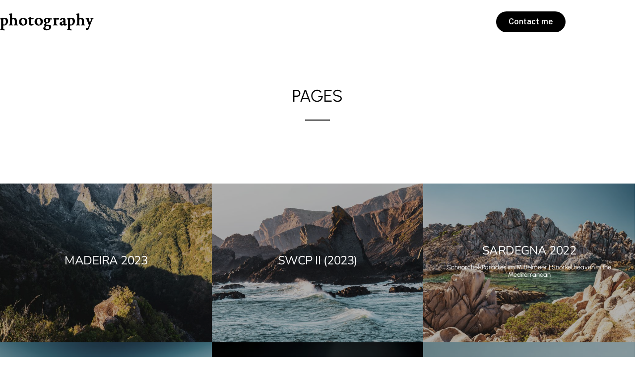

--- FILE ---
content_type: text/html; charset=UTF-8
request_url: https://marcelbaumgaertner.com/pages/
body_size: 29079
content:
<!DOCTYPE html>
<html dir="ltr" lang="de" prefix="og: https://ogp.me/ns#"  data-menu="centeralign">
<head>

<link rel="profile" href="http://gmpg.org/xfn/11" />
<link rel="pingback" href="https://marcelbaumgaertner.com/xmlrpc.php" />

			<link rel="shortcut icon" href="https://marcelbaumgaertner.com/wp-content/uploads/2021/05/Logo1-Kopie.png" />
 

<title>Pages - Marcel &amp; Mareike Baumgaertner</title>

		<!-- All in One SEO 4.9.3 - aioseo.com -->
	<meta name="description" content="Adventure Photography Landscape / Nature Girls go strong Portrait / Model Being alone is better Portrait / Life Landscape Photography Landscape / Mountain Relax Time Portrait / Relax Black &amp; White Portrait / B&amp;W Self Portrait Model / Art Give Me Flowers Flowers / Beauty Big Moutain Landscape / Mountain Her Beauty Portrait / Model" />
	<meta name="robots" content="max-image-preview:large" />
	<link rel="canonical" href="https://marcelbaumgaertner.com/pages/" />
	<meta name="generator" content="All in One SEO (AIOSEO) 4.9.3" />
		<meta property="og:locale" content="de_DE" />
		<meta property="og:site_name" content="Marcel &amp; Mareike Baumgaertner - Photography, Art, Fotografien, Handlettering, Graphic Design, Blog, Kreatives, Natur, Portraits" />
		<meta property="og:type" content="article" />
		<meta property="og:title" content="Pages - Marcel &amp; Mareike Baumgaertner" />
		<meta property="og:description" content="Adventure Photography Landscape / Nature Girls go strong Portrait / Model Being alone is better Portrait / Life Landscape Photography Landscape / Mountain Relax Time Portrait / Relax Black &amp; White Portrait / B&amp;W Self Portrait Model / Art Give Me Flowers Flowers / Beauty Big Moutain Landscape / Mountain Her Beauty Portrait / Model" />
		<meta property="og:url" content="https://marcelbaumgaertner.com/pages/" />
		<meta property="article:published_time" content="2015-07-02T12:15:45+00:00" />
		<meta property="article:modified_time" content="2015-07-02T12:15:45+00:00" />
		<meta name="twitter:card" content="summary_large_image" />
		<meta name="twitter:title" content="Pages - Marcel &amp; Mareike Baumgaertner" />
		<meta name="twitter:description" content="Adventure Photography Landscape / Nature Girls go strong Portrait / Model Being alone is better Portrait / Life Landscape Photography Landscape / Mountain Relax Time Portrait / Relax Black &amp; White Portrait / B&amp;W Self Portrait Model / Art Give Me Flowers Flowers / Beauty Big Moutain Landscape / Mountain Her Beauty Portrait / Model" />
		<script type="application/ld+json" class="aioseo-schema">
			{"@context":"https:\/\/schema.org","@graph":[{"@type":"BreadcrumbList","@id":"https:\/\/marcelbaumgaertner.com\/pages\/#breadcrumblist","itemListElement":[{"@type":"ListItem","@id":"https:\/\/marcelbaumgaertner.com#listItem","position":1,"name":"Home","item":"https:\/\/marcelbaumgaertner.com","nextItem":{"@type":"ListItem","@id":"https:\/\/marcelbaumgaertner.com\/pages\/#listItem","name":"Pages"}},{"@type":"ListItem","@id":"https:\/\/marcelbaumgaertner.com\/pages\/#listItem","position":2,"name":"Pages","previousItem":{"@type":"ListItem","@id":"https:\/\/marcelbaumgaertner.com#listItem","name":"Home"}}]},{"@type":"Organization","@id":"https:\/\/marcelbaumgaertner.com\/#organization","name":"Marcel & Mareike Baumgaertner","description":"Photography, Art, Fotografien, Handlettering, Graphic Design, Blog, Kreatives, Natur, Portraits","url":"https:\/\/marcelbaumgaertner.com\/"},{"@type":"WebPage","@id":"https:\/\/marcelbaumgaertner.com\/pages\/#webpage","url":"https:\/\/marcelbaumgaertner.com\/pages\/","name":"Pages - Marcel & Mareike Baumgaertner","description":"Adventure Photography Landscape \/ Nature Girls go strong Portrait \/ Model Being alone is better Portrait \/ Life Landscape Photography Landscape \/ Mountain Relax Time Portrait \/ Relax Black & White Portrait \/ B&W Self Portrait Model \/ Art Give Me Flowers Flowers \/ Beauty Big Moutain Landscape \/ Mountain Her Beauty Portrait \/ Model","inLanguage":"de-DE","isPartOf":{"@id":"https:\/\/marcelbaumgaertner.com\/#website"},"breadcrumb":{"@id":"https:\/\/marcelbaumgaertner.com\/pages\/#breadcrumblist"},"datePublished":"2015-07-02T12:15:45+00:00","dateModified":"2015-07-02T12:15:45+00:00"},{"@type":"WebSite","@id":"https:\/\/marcelbaumgaertner.com\/#website","url":"https:\/\/marcelbaumgaertner.com\/","name":"Marcel & Mareike Baumgaertner","description":"Photography, Art, Fotografien, Handlettering, Graphic Design, Blog, Kreatives, Natur, Portraits","inLanguage":"de-DE","publisher":{"@id":"https:\/\/marcelbaumgaertner.com\/#organization"}}]}
		</script>
		<!-- All in One SEO -->

<link rel='dns-prefetch' href='//fonts.googleapis.com' />
<link rel="alternate" type="application/rss+xml" title="Marcel &amp; Mareike Baumgaertner &raquo; Feed" href="https://marcelbaumgaertner.com/feed/" />
<link rel="alternate" type="application/rss+xml" title="Marcel &amp; Mareike Baumgaertner &raquo; Kommentar-Feed" href="https://marcelbaumgaertner.com/comments/feed/" />
<meta charset="UTF-8" /><meta name="viewport" content="width=device-width, initial-scale=1, maximum-scale=1" /><meta name="format-detection" content="telephone=no"><meta property="og:type" content="article" /><meta property="og:type" content="article" /><meta property="og:title" content="Pages"/><meta property="og:url" content="https://marcelbaumgaertner.com/pages/"/><link rel="alternate" type="application/rss+xml" title="Marcel &amp; Mareike Baumgaertner &raquo; Pages-Kommentar-Feed" href="https://marcelbaumgaertner.com/pages/feed/" />
<link rel="alternate" title="oEmbed (JSON)" type="application/json+oembed" href="https://marcelbaumgaertner.com/wp-json/oembed/1.0/embed?url=https%3A%2F%2Fmarcelbaumgaertner.com%2Fpages%2F" />
<link rel="alternate" title="oEmbed (XML)" type="text/xml+oembed" href="https://marcelbaumgaertner.com/wp-json/oembed/1.0/embed?url=https%3A%2F%2Fmarcelbaumgaertner.com%2Fpages%2F&#038;format=xml" />
		<!-- This site uses the Google Analytics by MonsterInsights plugin v9.11.1 - Using Analytics tracking - https://www.monsterinsights.com/ -->
		<!-- Note: MonsterInsights is not currently configured on this site. The site owner needs to authenticate with Google Analytics in the MonsterInsights settings panel. -->
					<!-- No tracking code set -->
				<!-- / Google Analytics by MonsterInsights -->
		<style id='wp-img-auto-sizes-contain-inline-css' type='text/css'>
img:is([sizes=auto i],[sizes^="auto," i]){contain-intrinsic-size:3000px 1500px}
/*# sourceURL=wp-img-auto-sizes-contain-inline-css */
</style>
<link rel='stylesheet' id='sdm-styles-css' href='https://marcelbaumgaertner.com/wp-content/plugins/simple-download-monitor/css/sdm_wp_styles.css' type='text/css' media='all' />
<style id='cf-frontend-style-inline-css' type='text/css'>
@font-face {
	font-family: 'rightman_signatureregular';
	font-weight: 400;
	src: url('https://photographyv7-4-1.themegoods.com/demo5/wp-content/uploads/sites/5/2023/11/RightmanSignature.otf') format('OpenType');
}
@font-face {
	font-family: 'arion_typeface_altregular';
	font-weight: 400;
	font-display: auto;
	src: url('https://photographyv7-4-1.themegoods.com/demo5/wp-content/uploads/sites/5/2023/06/arion_typeface_alt-webfont-2-3.woff') format('woff');
}
/*# sourceURL=cf-frontend-style-inline-css */
</style>
<link rel='stylesheet' id='pmb_common-css' href='https://marcelbaumgaertner.com/wp-content/plugins/print-my-blog/assets/styles/pmb-common.css' type='text/css' media='all' />
<style id='wp-emoji-styles-inline-css' type='text/css'>

	img.wp-smiley, img.emoji {
		display: inline !important;
		border: none !important;
		box-shadow: none !important;
		height: 1em !important;
		width: 1em !important;
		margin: 0 0.07em !important;
		vertical-align: -0.1em !important;
		background: none !important;
		padding: 0 !important;
	}
/*# sourceURL=wp-emoji-styles-inline-css */
</style>
<link rel='stylesheet' id='wp-block-library-css' href='https://marcelbaumgaertner.com/wp-includes/css/dist/block-library/style.min.css' type='text/css' media='all' />
<style id='classic-theme-styles-inline-css' type='text/css'>
/*! This file is auto-generated */
.wp-block-button__link{color:#fff;background-color:#32373c;border-radius:9999px;box-shadow:none;text-decoration:none;padding:calc(.667em + 2px) calc(1.333em + 2px);font-size:1.125em}.wp-block-file__button{background:#32373c;color:#fff;text-decoration:none}
/*# sourceURL=/wp-includes/css/classic-themes.min.css */
</style>
<link rel='stylesheet' id='aioseo/css/src/vue/standalone/blocks/table-of-contents/global.scss-css' href='https://marcelbaumgaertner.com/wp-content/plugins/all-in-one-seo-pack/dist/Lite/assets/css/table-of-contents/global.e90f6d47.css' type='text/css' media='all' />
<link rel='stylesheet' id='pmb-select2-css' href='https://marcelbaumgaertner.com/wp-content/plugins/print-my-blog/assets/styles/libs/select2.min.css' type='text/css' media='all' />
<link rel='stylesheet' id='pmb-jquery-ui-css' href='https://marcelbaumgaertner.com/wp-content/plugins/print-my-blog/assets/styles/libs/jquery-ui/jquery-ui.min.css' type='text/css' media='all' />
<link rel='stylesheet' id='pmb-setup-page-css' href='https://marcelbaumgaertner.com/wp-content/plugins/print-my-blog/assets/styles/setup-page.css' type='text/css' media='all' />
<link rel='stylesheet' id='editorskit-frontend-css' href='https://marcelbaumgaertner.com/wp-content/plugins/block-options/build/style.build.css' type='text/css' media='all' />
<style id='global-styles-inline-css' type='text/css'>
:root{--wp--preset--aspect-ratio--square: 1;--wp--preset--aspect-ratio--4-3: 4/3;--wp--preset--aspect-ratio--3-4: 3/4;--wp--preset--aspect-ratio--3-2: 3/2;--wp--preset--aspect-ratio--2-3: 2/3;--wp--preset--aspect-ratio--16-9: 16/9;--wp--preset--aspect-ratio--9-16: 9/16;--wp--preset--color--black: #000000;--wp--preset--color--cyan-bluish-gray: #abb8c3;--wp--preset--color--white: #ffffff;--wp--preset--color--pale-pink: #f78da7;--wp--preset--color--vivid-red: #cf2e2e;--wp--preset--color--luminous-vivid-orange: #ff6900;--wp--preset--color--luminous-vivid-amber: #fcb900;--wp--preset--color--light-green-cyan: #7bdcb5;--wp--preset--color--vivid-green-cyan: #00d084;--wp--preset--color--pale-cyan-blue: #8ed1fc;--wp--preset--color--vivid-cyan-blue: #0693e3;--wp--preset--color--vivid-purple: #9b51e0;--wp--preset--gradient--vivid-cyan-blue-to-vivid-purple: linear-gradient(135deg,rgb(6,147,227) 0%,rgb(155,81,224) 100%);--wp--preset--gradient--light-green-cyan-to-vivid-green-cyan: linear-gradient(135deg,rgb(122,220,180) 0%,rgb(0,208,130) 100%);--wp--preset--gradient--luminous-vivid-amber-to-luminous-vivid-orange: linear-gradient(135deg,rgb(252,185,0) 0%,rgb(255,105,0) 100%);--wp--preset--gradient--luminous-vivid-orange-to-vivid-red: linear-gradient(135deg,rgb(255,105,0) 0%,rgb(207,46,46) 100%);--wp--preset--gradient--very-light-gray-to-cyan-bluish-gray: linear-gradient(135deg,rgb(238,238,238) 0%,rgb(169,184,195) 100%);--wp--preset--gradient--cool-to-warm-spectrum: linear-gradient(135deg,rgb(74,234,220) 0%,rgb(151,120,209) 20%,rgb(207,42,186) 40%,rgb(238,44,130) 60%,rgb(251,105,98) 80%,rgb(254,248,76) 100%);--wp--preset--gradient--blush-light-purple: linear-gradient(135deg,rgb(255,206,236) 0%,rgb(152,150,240) 100%);--wp--preset--gradient--blush-bordeaux: linear-gradient(135deg,rgb(254,205,165) 0%,rgb(254,45,45) 50%,rgb(107,0,62) 100%);--wp--preset--gradient--luminous-dusk: linear-gradient(135deg,rgb(255,203,112) 0%,rgb(199,81,192) 50%,rgb(65,88,208) 100%);--wp--preset--gradient--pale-ocean: linear-gradient(135deg,rgb(255,245,203) 0%,rgb(182,227,212) 50%,rgb(51,167,181) 100%);--wp--preset--gradient--electric-grass: linear-gradient(135deg,rgb(202,248,128) 0%,rgb(113,206,126) 100%);--wp--preset--gradient--midnight: linear-gradient(135deg,rgb(2,3,129) 0%,rgb(40,116,252) 100%);--wp--preset--font-size--small: 13px;--wp--preset--font-size--medium: 20px;--wp--preset--font-size--large: 36px;--wp--preset--font-size--x-large: 42px;--wp--preset--spacing--20: 0.44rem;--wp--preset--spacing--30: 0.67rem;--wp--preset--spacing--40: 1rem;--wp--preset--spacing--50: 1.5rem;--wp--preset--spacing--60: 2.25rem;--wp--preset--spacing--70: 3.38rem;--wp--preset--spacing--80: 5.06rem;--wp--preset--shadow--natural: 6px 6px 9px rgba(0, 0, 0, 0.2);--wp--preset--shadow--deep: 12px 12px 50px rgba(0, 0, 0, 0.4);--wp--preset--shadow--sharp: 6px 6px 0px rgba(0, 0, 0, 0.2);--wp--preset--shadow--outlined: 6px 6px 0px -3px rgb(255, 255, 255), 6px 6px rgb(0, 0, 0);--wp--preset--shadow--crisp: 6px 6px 0px rgb(0, 0, 0);}:where(.is-layout-flex){gap: 0.5em;}:where(.is-layout-grid){gap: 0.5em;}body .is-layout-flex{display: flex;}.is-layout-flex{flex-wrap: wrap;align-items: center;}.is-layout-flex > :is(*, div){margin: 0;}body .is-layout-grid{display: grid;}.is-layout-grid > :is(*, div){margin: 0;}:where(.wp-block-columns.is-layout-flex){gap: 2em;}:where(.wp-block-columns.is-layout-grid){gap: 2em;}:where(.wp-block-post-template.is-layout-flex){gap: 1.25em;}:where(.wp-block-post-template.is-layout-grid){gap: 1.25em;}.has-black-color{color: var(--wp--preset--color--black) !important;}.has-cyan-bluish-gray-color{color: var(--wp--preset--color--cyan-bluish-gray) !important;}.has-white-color{color: var(--wp--preset--color--white) !important;}.has-pale-pink-color{color: var(--wp--preset--color--pale-pink) !important;}.has-vivid-red-color{color: var(--wp--preset--color--vivid-red) !important;}.has-luminous-vivid-orange-color{color: var(--wp--preset--color--luminous-vivid-orange) !important;}.has-luminous-vivid-amber-color{color: var(--wp--preset--color--luminous-vivid-amber) !important;}.has-light-green-cyan-color{color: var(--wp--preset--color--light-green-cyan) !important;}.has-vivid-green-cyan-color{color: var(--wp--preset--color--vivid-green-cyan) !important;}.has-pale-cyan-blue-color{color: var(--wp--preset--color--pale-cyan-blue) !important;}.has-vivid-cyan-blue-color{color: var(--wp--preset--color--vivid-cyan-blue) !important;}.has-vivid-purple-color{color: var(--wp--preset--color--vivid-purple) !important;}.has-black-background-color{background-color: var(--wp--preset--color--black) !important;}.has-cyan-bluish-gray-background-color{background-color: var(--wp--preset--color--cyan-bluish-gray) !important;}.has-white-background-color{background-color: var(--wp--preset--color--white) !important;}.has-pale-pink-background-color{background-color: var(--wp--preset--color--pale-pink) !important;}.has-vivid-red-background-color{background-color: var(--wp--preset--color--vivid-red) !important;}.has-luminous-vivid-orange-background-color{background-color: var(--wp--preset--color--luminous-vivid-orange) !important;}.has-luminous-vivid-amber-background-color{background-color: var(--wp--preset--color--luminous-vivid-amber) !important;}.has-light-green-cyan-background-color{background-color: var(--wp--preset--color--light-green-cyan) !important;}.has-vivid-green-cyan-background-color{background-color: var(--wp--preset--color--vivid-green-cyan) !important;}.has-pale-cyan-blue-background-color{background-color: var(--wp--preset--color--pale-cyan-blue) !important;}.has-vivid-cyan-blue-background-color{background-color: var(--wp--preset--color--vivid-cyan-blue) !important;}.has-vivid-purple-background-color{background-color: var(--wp--preset--color--vivid-purple) !important;}.has-black-border-color{border-color: var(--wp--preset--color--black) !important;}.has-cyan-bluish-gray-border-color{border-color: var(--wp--preset--color--cyan-bluish-gray) !important;}.has-white-border-color{border-color: var(--wp--preset--color--white) !important;}.has-pale-pink-border-color{border-color: var(--wp--preset--color--pale-pink) !important;}.has-vivid-red-border-color{border-color: var(--wp--preset--color--vivid-red) !important;}.has-luminous-vivid-orange-border-color{border-color: var(--wp--preset--color--luminous-vivid-orange) !important;}.has-luminous-vivid-amber-border-color{border-color: var(--wp--preset--color--luminous-vivid-amber) !important;}.has-light-green-cyan-border-color{border-color: var(--wp--preset--color--light-green-cyan) !important;}.has-vivid-green-cyan-border-color{border-color: var(--wp--preset--color--vivid-green-cyan) !important;}.has-pale-cyan-blue-border-color{border-color: var(--wp--preset--color--pale-cyan-blue) !important;}.has-vivid-cyan-blue-border-color{border-color: var(--wp--preset--color--vivid-cyan-blue) !important;}.has-vivid-purple-border-color{border-color: var(--wp--preset--color--vivid-purple) !important;}.has-vivid-cyan-blue-to-vivid-purple-gradient-background{background: var(--wp--preset--gradient--vivid-cyan-blue-to-vivid-purple) !important;}.has-light-green-cyan-to-vivid-green-cyan-gradient-background{background: var(--wp--preset--gradient--light-green-cyan-to-vivid-green-cyan) !important;}.has-luminous-vivid-amber-to-luminous-vivid-orange-gradient-background{background: var(--wp--preset--gradient--luminous-vivid-amber-to-luminous-vivid-orange) !important;}.has-luminous-vivid-orange-to-vivid-red-gradient-background{background: var(--wp--preset--gradient--luminous-vivid-orange-to-vivid-red) !important;}.has-very-light-gray-to-cyan-bluish-gray-gradient-background{background: var(--wp--preset--gradient--very-light-gray-to-cyan-bluish-gray) !important;}.has-cool-to-warm-spectrum-gradient-background{background: var(--wp--preset--gradient--cool-to-warm-spectrum) !important;}.has-blush-light-purple-gradient-background{background: var(--wp--preset--gradient--blush-light-purple) !important;}.has-blush-bordeaux-gradient-background{background: var(--wp--preset--gradient--blush-bordeaux) !important;}.has-luminous-dusk-gradient-background{background: var(--wp--preset--gradient--luminous-dusk) !important;}.has-pale-ocean-gradient-background{background: var(--wp--preset--gradient--pale-ocean) !important;}.has-electric-grass-gradient-background{background: var(--wp--preset--gradient--electric-grass) !important;}.has-midnight-gradient-background{background: var(--wp--preset--gradient--midnight) !important;}.has-small-font-size{font-size: var(--wp--preset--font-size--small) !important;}.has-medium-font-size{font-size: var(--wp--preset--font-size--medium) !important;}.has-large-font-size{font-size: var(--wp--preset--font-size--large) !important;}.has-x-large-font-size{font-size: var(--wp--preset--font-size--x-large) !important;}
:where(.wp-block-post-template.is-layout-flex){gap: 1.25em;}:where(.wp-block-post-template.is-layout-grid){gap: 1.25em;}
:where(.wp-block-term-template.is-layout-flex){gap: 1.25em;}:where(.wp-block-term-template.is-layout-grid){gap: 1.25em;}
:where(.wp-block-columns.is-layout-flex){gap: 2em;}:where(.wp-block-columns.is-layout-grid){gap: 2em;}
:root :where(.wp-block-pullquote){font-size: 1.5em;line-height: 1.6;}
/*# sourceURL=global-styles-inline-css */
</style>
<link rel='stylesheet' id='contact-form-7-css' href='https://marcelbaumgaertner.com/wp-content/plugins/contact-form-7/includes/css/styles.css' type='text/css' media='all' />
<link rel='stylesheet' id='pdf-generator-for-wp-css' href='https://marcelbaumgaertner.com/wp-content/plugins/pdf-generator-for-wp/public/src/scss/pdf-generator-for-wp-public.css' type='text/css' media='all' />
<link rel='stylesheet' id='dashicons-css' href='https://marcelbaumgaertner.com/wp-includes/css/dashicons.min.css' type='text/css' media='all' />
<link rel='stylesheet' id='thickbox-css' href='https://marcelbaumgaertner.com/wp-includes/js/thickbox/thickbox.css' type='text/css' media='all' />
<link rel='stylesheet' id='pdf-generator-for-wpcommon-css' href='https://marcelbaumgaertner.com/wp-content/plugins/pdf-generator-for-wp/common/src/scss/pdf-generator-for-wp-common.css' type='text/css' media='all' />
<link rel='stylesheet' id='woocommerce-layout-css' href='https://marcelbaumgaertner.com/wp-content/plugins/woocommerce/assets/css/woocommerce-layout.css' type='text/css' media='all' />
<link rel='stylesheet' id='woocommerce-smallscreen-css' href='https://marcelbaumgaertner.com/wp-content/plugins/woocommerce/assets/css/woocommerce-smallscreen.css' type='text/css' media='only screen and (max-width: 768px)' />
<link rel='stylesheet' id='woocommerce-general-css' href='https://marcelbaumgaertner.com/wp-content/plugins/woocommerce/assets/css/woocommerce.css' type='text/css' media='all' />
<style id='woocommerce-inline-inline-css' type='text/css'>
.woocommerce form .form-row .required { visibility: visible; }
/*# sourceURL=woocommerce-inline-inline-css */
</style>
<link rel='stylesheet' id='h5p-plugin-styles-css' href='https://marcelbaumgaertner.com/wp-content/plugins/h5p/h5p-php-library/styles/h5p.css' type='text/css' media='all' />
<link rel='stylesheet' id='mpa-cf-checkout-styles-css' href='https://marcelbaumgaertner.com/wp-content/plugins/mpa-checkout-fields/assets/css/checkout-step.css' type='text/css' media='all' />
<link rel='stylesheet' id='photography-reset-css-css' href='https://marcelbaumgaertner.com/wp-content/themes/photography/css/reset.css' type='text/css' media='all' />
<link rel='stylesheet' id='photography-wordpress-css-css' href='https://marcelbaumgaertner.com/wp-content/themes/photography/css/wordpress.css' type='text/css' media='all' />
<link rel='stylesheet' id='photography-animation-css-css' href='https://marcelbaumgaertner.com/wp-content/themes/photography/css/animation.css' type='text/css' media='all' />
<link rel='stylesheet' id='photography-modulobox-css' href='https://marcelbaumgaertner.com/wp-content/themes/photography/js/modulobox/modulobox.css' type='text/css' media='all' />
<link rel='stylesheet' id='photography-jquery-ui-css-css' href='https://marcelbaumgaertner.com/wp-content/themes/photography/css/jqueryui/custom.css' type='text/css' media='all' />
<link rel='stylesheet' id='photography-flexslider-css' href='https://marcelbaumgaertner.com/wp-content/themes/photography/js/flexslider/flexslider.css' type='text/css' media='all' />
<link rel='stylesheet' id='photography-tooltipster-css' href='https://marcelbaumgaertner.com/wp-content/themes/photography/css/tooltipster.css' type='text/css' media='all' />
<link rel='stylesheet' id='photography-odometer-theme-css' href='https://marcelbaumgaertner.com/wp-content/themes/photography/css/odometer-theme-minimal.css' type='text/css' media='all' />
<link rel='stylesheet' id='photography-hw-parallax.css-css' href='https://marcelbaumgaertner.com/wp-content/themes/photography/css/hw-parallax.css' type='text/css' media='all' />
<link rel='stylesheet' id='photography-progressive-image-css' href='https://marcelbaumgaertner.com/wp-content/themes/photography/css/progressive-image.css' type='text/css' media='all' />
<link rel='stylesheet' id='photography-screen-css' href='https://marcelbaumgaertner.com/wp-content/themes/photography/css/screen.css' type='text/css' media='all' />
<link rel='stylesheet' id='photography-fonts-css' href='https://fonts.googleapis.com/css?family=Urbanist%3A300%2C400%2C600%2C700%2C400italic&#038;subset=latin%2Ccyrillic-ext%2Cgreek-ext%2Ccyrillic' type='text/css' media='all' />
<link rel='stylesheet' id='fontawesome-css' href='https://marcelbaumgaertner.com/wp-content/themes/photography/css/font-awesome.min.css' type='text/css' media='all' />
<link rel='stylesheet' id='themify-icons-css' href='https://marcelbaumgaertner.com/wp-content/themes/photography/css/themify-icons.css' type='text/css' media='all' />
<link rel='stylesheet' id='photography-custom-css-css' href='https://marcelbaumgaertner.com/wp-admin/admin-ajax.php?action=photography_custom_css' type='text/css' media='all' />
<link rel='stylesheet' id='dflip-style-css' href='https://marcelbaumgaertner.com/wp-content/plugins/3d-flipbook-dflip-lite/assets/css/dflip.min.css' type='text/css' media='all' />
<link rel='stylesheet' id='meks_instagram-widget-styles-css' href='https://marcelbaumgaertner.com/wp-content/plugins/meks-easy-instagram-widget/css/widget.css' type='text/css' media='all' />
<link rel='stylesheet' id='photography-responsive-css-css' href='https://marcelbaumgaertner.com/wp-content/themes/photography/css/grid.css' type='text/css' media='all' />
<script type="text/javascript" src="https://marcelbaumgaertner.com/wp-includes/js/jquery/jquery.min.js" id="jquery-core-js"></script>
<script type="text/javascript" src="https://marcelbaumgaertner.com/wp-includes/js/jquery/jquery-migrate.min.js" id="jquery-migrate-js"></script>
<script type="text/javascript" id="3d-flip-book-client-locale-loader-js-extra">
/* <![CDATA[ */
var FB3D_CLIENT_LOCALE = {"ajaxurl":"https://marcelbaumgaertner.com/wp-admin/admin-ajax.php","dictionary":{"Table of contents":"Table of contents","Close":"Close","Bookmarks":"Bookmarks","Thumbnails":"Thumbnails","Search":"Search","Share":"Share","Facebook":"Facebook","Twitter":"Twitter","Email":"Email","Play":"Play","Previous page":"Previous page","Next page":"Next page","Zoom in":"Zoom in","Zoom out":"Zoom out","Fit view":"Fit view","Auto play":"Auto play","Full screen":"Full screen","More":"More","Smart pan":"Smart pan","Single page":"Single page","Sounds":"Sounds","Stats":"Stats","Print":"Print","Download":"Download","Goto first page":"Goto first page","Goto last page":"Goto last page"},"images":"https://marcelbaumgaertner.com/wp-content/plugins/interactive-3d-flipbook-powered-physics-engine/assets/images/","jsData":{"urls":[],"posts":{"ids_mis":[],"ids":[]},"pages":[],"firstPages":[],"bookCtrlProps":[],"bookTemplates":[]},"key":"3d-flip-book","pdfJS":{"pdfJsLib":"https://marcelbaumgaertner.com/wp-content/plugins/interactive-3d-flipbook-powered-physics-engine/assets/js/pdf.min.js?ver=4.3.136","pdfJsWorker":"https://marcelbaumgaertner.com/wp-content/plugins/interactive-3d-flipbook-powered-physics-engine/assets/js/pdf.worker.js?ver=4.3.136","stablePdfJsLib":"https://marcelbaumgaertner.com/wp-content/plugins/interactive-3d-flipbook-powered-physics-engine/assets/js/stable/pdf.min.js?ver=2.5.207","stablePdfJsWorker":"https://marcelbaumgaertner.com/wp-content/plugins/interactive-3d-flipbook-powered-physics-engine/assets/js/stable/pdf.worker.js?ver=2.5.207","pdfJsCMapUrl":"https://marcelbaumgaertner.com/wp-content/plugins/interactive-3d-flipbook-powered-physics-engine/assets/cmaps/"},"cacheurl":"https://marcelbaumgaertner.com/wp-content/uploads/3d-flip-book/cache/","pluginsurl":"https://marcelbaumgaertner.com/wp-content/plugins/","pluginurl":"https://marcelbaumgaertner.com/wp-content/plugins/interactive-3d-flipbook-powered-physics-engine/","thumbnailSize":{"width":"150","height":"150"},"version":"1.16.17"};
//# sourceURL=3d-flip-book-client-locale-loader-js-extra
/* ]]> */
</script>
<script type="text/javascript" src="https://marcelbaumgaertner.com/wp-content/plugins/interactive-3d-flipbook-powered-physics-engine/assets/js/client-locale-loader.js" id="3d-flip-book-client-locale-loader-js" async="async" data-wp-strategy="async"></script>
<script type="text/javascript" id="pdf-generator-for-wppublic-js-js-extra">
/* <![CDATA[ */
var pgfw_public_param = {"ajaxurl":"https://marcelbaumgaertner.com/wp-admin/admin-ajax.php"};
//# sourceURL=pdf-generator-for-wppublic-js-js-extra
/* ]]> */
</script>
<script type="text/javascript" src="https://marcelbaumgaertner.com/wp-content/plugins/pdf-generator-for-wp/public/src/js/pdf-generator-for-wp-public.js" id="pdf-generator-for-wppublic-js-js"></script>
<script type="text/javascript" id="pdf-generator-for-wpcommon-js-extra">
/* <![CDATA[ */
var pgfw_common_param = {"ajaxurl":"https://marcelbaumgaertner.com/wp-admin/admin-ajax.php","nonce":"0a6d693696","loader":"https://marcelbaumgaertner.com/wp-content/plugins/pdf-generator-for-wp/admin/src/images/loader.gif","processing_html":"\u003Cspan style=\"color:#1e73be;\"\u003EPlease wait....\u003C/span\u003E","email_submit_error":"\u003Cspan style=\"color:#8e4b86;\"\u003ESome unexpected error occurred. Kindly Resubmit again\u003C/span\u003E"};
//# sourceURL=pdf-generator-for-wpcommon-js-extra
/* ]]> */
</script>
<script type="text/javascript" src="https://marcelbaumgaertner.com/wp-content/plugins/pdf-generator-for-wp/common/src/js/pdf-generator-for-wp-common.js" id="pdf-generator-for-wpcommon-js"></script>
<script type="text/javascript" src="https://marcelbaumgaertner.com/wp-content/plugins/pdf-generator-for-wp/common/src/js/flipbook.bundle.js" id="flipbook-bundle-js"></script>
<script type="text/javascript" src="//marcelbaumgaertner.com/wp-content/plugins/revslider/sr6/assets/js/rbtools.min.js" async id="tp-tools-js"></script>
<script type="text/javascript" src="//marcelbaumgaertner.com/wp-content/plugins/revslider/sr6/assets/js/rs6.min.js" async id="revmin-js"></script>
<script type="text/javascript" id="sdm-scripts-js-extra">
/* <![CDATA[ */
var sdm_ajax_script = {"ajaxurl":"https://marcelbaumgaertner.com/wp-admin/admin-ajax.php"};
//# sourceURL=sdm-scripts-js-extra
/* ]]> */
</script>
<script type="text/javascript" src="https://marcelbaumgaertner.com/wp-content/plugins/simple-download-monitor/js/sdm_wp_scripts.js" id="sdm-scripts-js"></script>
<script type="text/javascript" src="https://marcelbaumgaertner.com/wp-content/plugins/woocommerce/assets/js/jquery-blockui/jquery.blockUI.min.js" id="wc-jquery-blockui-js" defer="defer" data-wp-strategy="defer"></script>
<script type="text/javascript" id="wc-add-to-cart-js-extra">
/* <![CDATA[ */
var wc_add_to_cart_params = {"ajax_url":"/wp-admin/admin-ajax.php","wc_ajax_url":"/?wc-ajax=%%endpoint%%","i18n_view_cart":"Warenkorb anzeigen","cart_url":"https://marcelbaumgaertner.com/?page_id=3570","is_cart":"","cart_redirect_after_add":"no"};
//# sourceURL=wc-add-to-cart-js-extra
/* ]]> */
</script>
<script type="text/javascript" src="https://marcelbaumgaertner.com/wp-content/plugins/woocommerce/assets/js/frontend/add-to-cart.min.js" id="wc-add-to-cart-js" defer="defer" data-wp-strategy="defer"></script>
<script type="text/javascript" src="https://marcelbaumgaertner.com/wp-content/plugins/woocommerce/assets/js/js-cookie/js.cookie.min.js" id="wc-js-cookie-js" defer="defer" data-wp-strategy="defer"></script>
<script type="text/javascript" id="woocommerce-js-extra">
/* <![CDATA[ */
var woocommerce_params = {"ajax_url":"/wp-admin/admin-ajax.php","wc_ajax_url":"/?wc-ajax=%%endpoint%%","i18n_password_show":"Passwort anzeigen","i18n_password_hide":"Passwort ausblenden"};
//# sourceURL=woocommerce-js-extra
/* ]]> */
</script>
<script type="text/javascript" src="https://marcelbaumgaertner.com/wp-content/plugins/woocommerce/assets/js/frontend/woocommerce.min.js" id="woocommerce-js" defer="defer" data-wp-strategy="defer"></script>
<link rel="https://api.w.org/" href="https://marcelbaumgaertner.com/wp-json/" /><link rel="alternate" title="JSON" type="application/json" href="https://marcelbaumgaertner.com/wp-json/wp/v2/pages/2434" /><link rel="EditURI" type="application/rsd+xml" title="RSD" href="https://marcelbaumgaertner.com/xmlrpc.php?rsd" />
<meta name="generator" content="WordPress 6.9" />
<meta name="generator" content="WooCommerce 10.4.3" />
<link rel='shortlink' href='https://marcelbaumgaertner.com/?p=2434' />
	<noscript><style>.woocommerce-product-gallery{ opacity: 1 !important; }</style></noscript>
	<meta name="generator" content="Elementor 3.34.2; settings: css_print_method-external, google_font-enabled, font_display-auto">
<style type="text/css">.recentcomments a{display:inline !important;padding:0 !important;margin:0 !important;}</style>			<style>
				.e-con.e-parent:nth-of-type(n+4):not(.e-lazyloaded):not(.e-no-lazyload),
				.e-con.e-parent:nth-of-type(n+4):not(.e-lazyloaded):not(.e-no-lazyload) * {
					background-image: none !important;
				}
				@media screen and (max-height: 1024px) {
					.e-con.e-parent:nth-of-type(n+3):not(.e-lazyloaded):not(.e-no-lazyload),
					.e-con.e-parent:nth-of-type(n+3):not(.e-lazyloaded):not(.e-no-lazyload) * {
						background-image: none !important;
					}
				}
				@media screen and (max-height: 640px) {
					.e-con.e-parent:nth-of-type(n+2):not(.e-lazyloaded):not(.e-no-lazyload),
					.e-con.e-parent:nth-of-type(n+2):not(.e-lazyloaded):not(.e-no-lazyload) * {
						background-image: none !important;
					}
				}
			</style>
			<meta name="generator" content="Powered by Slider Revolution 6.7.34 - responsive, Mobile-Friendly Slider Plugin for WordPress with comfortable drag and drop interface." />
<script>function setREVStartSize(e){
			//window.requestAnimationFrame(function() {
				window.RSIW = window.RSIW===undefined ? window.innerWidth : window.RSIW;
				window.RSIH = window.RSIH===undefined ? window.innerHeight : window.RSIH;
				try {
					var pw = document.getElementById(e.c).parentNode.offsetWidth,
						newh;
					pw = pw===0 || isNaN(pw) || (e.l=="fullwidth" || e.layout=="fullwidth") ? window.RSIW : pw;
					e.tabw = e.tabw===undefined ? 0 : parseInt(e.tabw);
					e.thumbw = e.thumbw===undefined ? 0 : parseInt(e.thumbw);
					e.tabh = e.tabh===undefined ? 0 : parseInt(e.tabh);
					e.thumbh = e.thumbh===undefined ? 0 : parseInt(e.thumbh);
					e.tabhide = e.tabhide===undefined ? 0 : parseInt(e.tabhide);
					e.thumbhide = e.thumbhide===undefined ? 0 : parseInt(e.thumbhide);
					e.mh = e.mh===undefined || e.mh=="" || e.mh==="auto" ? 0 : parseInt(e.mh,0);
					if(e.layout==="fullscreen" || e.l==="fullscreen")
						newh = Math.max(e.mh,window.RSIH);
					else{
						e.gw = Array.isArray(e.gw) ? e.gw : [e.gw];
						for (var i in e.rl) if (e.gw[i]===undefined || e.gw[i]===0) e.gw[i] = e.gw[i-1];
						e.gh = e.el===undefined || e.el==="" || (Array.isArray(e.el) && e.el.length==0)? e.gh : e.el;
						e.gh = Array.isArray(e.gh) ? e.gh : [e.gh];
						for (var i in e.rl) if (e.gh[i]===undefined || e.gh[i]===0) e.gh[i] = e.gh[i-1];
											
						var nl = new Array(e.rl.length),
							ix = 0,
							sl;
						e.tabw = e.tabhide>=pw ? 0 : e.tabw;
						e.thumbw = e.thumbhide>=pw ? 0 : e.thumbw;
						e.tabh = e.tabhide>=pw ? 0 : e.tabh;
						e.thumbh = e.thumbhide>=pw ? 0 : e.thumbh;
						for (var i in e.rl) nl[i] = e.rl[i]<window.RSIW ? 0 : e.rl[i];
						sl = nl[0];
						for (var i in nl) if (sl>nl[i] && nl[i]>0) { sl = nl[i]; ix=i;}
						var m = pw>(e.gw[ix]+e.tabw+e.thumbw) ? 1 : (pw-(e.tabw+e.thumbw)) / (e.gw[ix]);
						newh =  (e.gh[ix] * m) + (e.tabh + e.thumbh);
					}
					var el = document.getElementById(e.c);
					if (el!==null && el) el.style.height = newh+"px";
					el = document.getElementById(e.c+"_wrapper");
					if (el!==null && el) {
						el.style.height = newh+"px";
						el.style.display = "block";
					}
				} catch(e){
					console.log("Failure at Presize of Slider:" + e)
				}
			//});
		  };</script>
<style id="kirki-inline-styles">#page_content_wrapper img, .ppb_wrapper img, .portfolio_post_previous a, .portfolio_post_next a, #page_content_wrapper .inner .sidebar_wrapper .sidebar .content img, .page_content_wrapper .inner .sidebar_wrapper .sidebar .content img, .overlay_gallery_wrapper, #menu_wrapper .nav ul li ul, #menu_wrapper div .nav li ul{-webkit-border-radius:0px;-moz-border-radius:0px;border-radius:0px;}body, input[type=text], input[type=password], input[type=email], input[type=url], input[type=date], input[type=tel], input.wpcf7-text, .woocommerce table.cart td.actions .coupon .input-text, .woocommerce-page table.cart td.actions .coupon .input-text, .woocommerce #content table.cart td.actions .coupon .input-text, .woocommerce-page #content table.cart td.actions .coupon .input-text, select, textarea, .ui-widget input, .ui-widget select, .ui-widget textarea, .ui-widget button, .ui-widget label, .ui-widget-header, .zm_alr_ul_container, .woocommerce .woocommerce-result-count, .woocommerce .woocommerce-ordering select{font-family:Urbanist;}h1, h2, h3, h4, h5, h6, h7, .post_quote_title, strong[itemprop="author"], #page_content_wrapper .posts.blog li a, .page_content_wrapper .posts.blog li a, #filter_selected, blockquote, .sidebar_widget li.widget_products, #footer ul.sidebar_widget li ul.posts.blog li a, .woocommerce-page table.cart th, table.shop_table thead tr th, .testimonial_slider_content, .pagination, .pagination_detail, .appointment-form-shortcode .mpa-booking-step.mpa-booking-step-period .mpa-shortcode-title, .appointment-form-shortcode .mpa-booking-step.mpa-booking-step-cart .mpa-shortcode-title, .appointment-form-shortcode .mpa-booking-step.mpa-booking-step-checkout .mpa-shortcode-title, .appointment-form-shortcode .mpa-booking-step.mpa-booking-step-payment .mpa-shortcode-title, #respond.comment-respond .comment-reply-title, .appointment-form-shortcode .mpa-booking-step.mpa-booking-step-cart .mpa-cart .item-header .cell-service .mpa-service-name, .appointment-form-widget > .widget-body .mpa-booking-step.mpa-booking-step-cart .mpa-cart .item-header .cell-service .mpa-service-name{font-family:Urbanist;letter-spacing:0px;}h1{font-size:34px;}h2{font-size:30px;}h3{font-size:26px;}h4{font-size:22px;}h5{font-size:18px;}h6{font-size:16px;}blockquote{font-family:Urbanist;letter-spacing:0px;}body, #wrapper, #page_content_wrapper.fixed, #gallery_lightbox h2, .slider_wrapper .gallery_image_caption h2, #body_loading_screen, h3#reply-title span, .overlay_gallery_wrapper, .progress_bar_holder, .pricing_wrapper_border, .pagination a, .pagination span, #captcha-wrap .text-box input, #page_caption.split, #page_caption .bg_frame_split{background-color:#ffffff;}#page_caption.hasbg.split{border-color:#ffffff;}body, .pagination a, #gallery_lightbox h2, .slider_wrapper .gallery_image_caption h2, .post_info a, #page_content_wrapper.split #copyright, .page_content_wrapper.split #copyright, .ui-state-default a, .ui-state-default a:link, .ui-state-default a:visited{color:#000000;}::selection{background-color:#000000;}::-webkit-input-placeholder{color:#000000;}::-moz-placeholder{color:#000000;}:-ms-input-placeholder{color:#000000;}a{color:#000000;}.filter li a.active, #portfolio_wall_filters li a.active, #portfolio_wall_filters li a:hover, .filter li a:hover{border-color:#000000;}a:hover, a:active, .post_info_comment a i{color:#000000;}h1, h2, h3, h4, h5, h6, h7, pre, code, tt, blockquote, .post_header h5 a, .post_header h3 a, .post_header.grid h6 a, .post_header.fullwidth h4 a, .post_header h5 a, blockquote, .site_loading_logo_item i, .ppb_subtitle, .woocommerce .woocommerce-ordering select, .woocommerce #page_content_wrapper a.button, .woocommerce.columns-4 ul.products li.product a.add_to_cart_button, .woocommerce.columns-4 ul.products li.product a.add_to_cart_button:hover, .ui-accordion .ui-accordion-header a, .tabs .ui-state-active a, body.woocommerce div.product .woocommerce-tabs ul.tabs li.active a, body.woocommerce-page div.product .woocommerce-tabs ul.tabs li.active a, body.woocommerce #content div.product .woocommerce-tabs ul.tabs li.active a, body.woocommerce-page #content div.product .woocommerce-tabs ul.tabs li.active a, .woocommerce div.product .woocommerce-tabs ul.tabs li a, .post_header h5 a, .post_header h6 a{color:#000000;}body.page.page-template-gallery-archive-split-screen-php #fp-nav li .active span, body.tax-gallerycat #fp-nav li .active span, body.page.page-template-portfolio-fullscreen-split-screen-php #fp-nav li .active span, body.page.tax-portfolioset #fp-nav li .active span, body.page.page-template-gallery-archive-split-screen-php #fp-nav ul li a span, body.tax-gallerycat #fp-nav ul li a span, body.page.page-template-portfolio-fullscreen-split-screen-php #fp-nav ul li a span, body.page.tax-portfolioset #fp-nav ul li a span{background-color:#000000;}#social_share_wrapper, hr, #social_share_wrapper, .post.type-post, #page_content_wrapper .sidebar .content .sidebar_widget li h2.widgettitle, h2.widgettitle, h5.widgettitle, .comment .right, .widget_tag_cloud div a, .meta-tags a, .tag_cloud a, #footer, #post_more_wrapper, .woocommerce ul.products li.product, .woocommerce-page ul.products li.product, .woocommerce ul.products li.product .price, .woocommerce-page ul.products li.product .price, #page_content_wrapper .inner .sidebar_content, #page_content_wrapper .inner .sidebar_content.left_sidebar, .ajax_close, .ajax_next, .ajax_prev, .portfolio_next, .portfolio_prev, .portfolio_next_prev_wrapper.video .portfolio_prev, .portfolio_next_prev_wrapper.video .portfolio_next, .separated, .blog_next_prev_wrapper, #post_more_wrapper h5, #ajax_portfolio_wrapper.hidding, #ajax_portfolio_wrapper.visible, .tabs.vertical .ui-tabs-panel, .ui-tabs.vertical.right .ui-tabs-nav li, .woocommerce div.product .woocommerce-tabs ul.tabs li, .woocommerce #content div.product .woocommerce-tabs ul.tabs li, .woocommerce-page div.product .woocommerce-tabs ul.tabs li, .woocommerce-page #content div.product .woocommerce-tabs ul.tabs li, .woocommerce div.product .woocommerce-tabs .panel, .woocommerce-page div.product .woocommerce-tabs .panel, .woocommerce #content div.product .woocommerce-tabs .panel, .woocommerce-page #content div.product .woocommerce-tabs .panel, .woocommerce table.shop_table, .woocommerce-page table.shop_table, table tr td, .woocommerce .cart-collaterals .cart_totals, .woocommerce-page .cart-collaterals .cart_totals, .woocommerce .cart-collaterals .shipping_calculator, .woocommerce-page .cart-collaterals .shipping_calculator, .woocommerce .cart-collaterals .cart_totals tr td, .woocommerce .cart-collaterals .cart_totals tr th, .woocommerce-page .cart-collaterals .cart_totals tr td, .woocommerce-page .cart-collaterals .cart_totals tr th, table tr th, .woocommerce #payment, .woocommerce-page #payment, .woocommerce #payment ul.payment_methods li, .woocommerce-page #payment ul.payment_methods li, .woocommerce #payment div.form-row, .woocommerce-page #payment div.form-row, .ui-tabs li:first-child, .ui-tabs .ui-tabs-nav li, .ui-tabs.vertical .ui-tabs-nav li, .ui-tabs.vertical.right .ui-tabs-nav li.ui-state-active, .ui-tabs.vertical .ui-tabs-nav li:last-child, #page_content_wrapper .inner .sidebar_wrapper ul.sidebar_widget li.widget_nav_menu ul.menu li.current-menu-item a, .page_content_wrapper .inner .sidebar_wrapper ul.sidebar_widget li.widget_nav_menu ul.menu li.current-menu-item a, .pricing_wrapper, .pricing_wrapper li, .ui-accordion .ui-accordion-header, .ui-accordion .ui-accordion-content, #page_content_wrapper .sidebar .content .sidebar_widget li h2.widgettitle:before, h2.widgettitle:before, #autocomplete, .ppb_blog_minimal .one_third_bg, #page_content_wrapper .sidebar .content .sidebar_widget li h2.widgettitle, h2.widgettitle, h5.event_title, .tabs .ui-tabs-panel, .ui-tabs .ui-tabs-nav li, .ui-tabs li:first-child, .ui-tabs.vertical .ui-tabs-nav li:last-child, .woocommerce .woocommerce-ordering select, .woocommerce div.product .woocommerce-tabs ul.tabs li.active, .woocommerce-page div.product .woocommerce-tabs ul.tabs li.active, .woocommerce #content div.product .woocommerce-tabs ul.tabs li.active, .woocommerce-page #content div.product .woocommerce-tabs ul.tabs li.active, .woocommerce-page table.cart th, table.shop_table thead tr th, hr.title_break, .overlay_gallery_border, #page_content_wrapper.split #copyright, .page_content_wrapper.split #copyright, .post.type-post, .events.type-events, h5.event_title, .post_header h5.event_title, .client_archive_wrapper, .woocommerce-info, .woocommerce-info::before{border-color:#000000;}.appointment-form-shortcode label, .appointment-form-widget>.widget-body label{color:#ffffff;}.flatpickr-current-month, .appointment-form-shortcode .mpa-booking-step.mpa-booking-step-cart .mpa-shortcode-title, .appointment-form-shortcode .mpa-booking-step.mpa-booking-step-checkout .mpa-shortcode-title, .appointment-form-shortcode .mpa-booking-step.mpa-booking-step-period .mpa-shortcode-title, .appointment-form-shortcode .mpa-booking-step.mpa-booking-step-service-form .mpa-shortcode-title, .appointment-form-shortcode .mpa-booking-step.mpa-booking-step-payment .mpa-shortcode-title, .appointment-form-widget > .widget-body .mpa-booking-step.mpa-booking-step-cart .mpa-shortcode-title, .appointment-form-widget > .widget-body .mpa-booking-step.mpa-booking-step-checkout .mpa-shortcode-title, .appointment-form-widget > .widget-body .mpa-booking-step.mpa-booking-step-period .mpa-shortcode-title, .appointment-form-widget > .widget-body .mpa-booking-step.mpa-booking-step-service-form .mpa-shortcode-title, .appointment-form-widget > .widget-body .mpa-booking-step.mpa-booking-step-payment .mpa-shortcode-title, .appointment-form-shortcode .mpa-booking-step.mpa-booking-step-period .flatpickr-calendar .flatpickr-weekdays .flatpickr-weekday, .appointment-form-widget > .widget-body .mpa-booking-step.mpa-booking-step-period .flatpickr-calendar .flatpickr-weekdays .flatpickr-weekday, .appointment-form-shortcode .mpa-booking-step.mpa-booking-step-period .flatpickr-calendar .flatpickr-day, .appointment-form-widget > .widget-body .mpa-booking-step.mpa-booking-step-period .flatpickr-calendar .flatpickr-day, .appointment-form-shortcode .mpa-booking-step.mpa-booking-step-cart .mpa-cart, .appointment-form-widget > .widget-body .mpa-booking-step.mpa-booking-step-cart .mpa-cart, p.mpa-cart-total, .appointment-form-shortcode .mpa-booking-step.mpa-booking-step-checkout .mpa-order-details .mpa-order{color:#ffffff;}.appointment-form-shortcode .mpa-booking-step.mpa-booking-step-period .flatpickr-calendar .flatpickr-months .flatpickr-next-month:hover svg, .appointment-form-shortcode .mpa-booking-step.mpa-booking-step-period .flatpickr-calendar .flatpickr-months .flatpickr-prev-month:hover svg, .appointment-form-widget > .widget-body .mpa-booking-step.mpa-booking-step-period .flatpickr-calendar .flatpickr-months .flatpickr-next-month:hover svg, .appointment-form-widget > .widget-body .mpa-booking-step.mpa-booking-step-period .flatpickr-calendar .flatpickr-months .flatpickr-prev-month:hover svg{fill:#ffffff;}.appointment-form-shortcode .mpa-booking-step.mpa-booking-step-period .flatpickr-calendar .flatpickr-months, .appointment-form-widget > .widget-body .mpa-booking-step.mpa-booking-step-period .flatpickr-calendar .flatpickr-months, .appointment-form-shortcode .mpa-booking-step.mpa-booking-step-period .flatpickr-calendar .flatpickr-day:before, .appointment-form-widget > .widget-body .mpa-booking-step.mpa-booking-step-period .flatpickr-calendar .flatpickr-day:before, .appointment-form-shortcode .mpa-booking-step.mpa-booking-step-cart .mpa-cart .mpa-cart-item{background:#ffffff88;}.appointment-form-shortcode .mpa-booking-step.mpa-booking-step-cart .mpa-cart .mpa-cart-item, .appointment-form-widget > .widget-body .mpa-booking-step.mpa-booking-step-cart .mpa-cart .mpa-cart-item, .appointment-form-shortcode .mpa-booking-step.mpa-booking-step-booking, .appointment-form-widget > .widget-body .mpa-booking-step.mpa-booking-step-booking{background:#000000;}.flatpickr-months .flatpickr-prev-month svg, .flatpickr-months .flatpickr-next-month svg{fill:#000000;}input[type=submit], input[type=button], a.button, .button, .woocommerce .page_slider a.button, a.button.fullwidth, .woocommerce-page div.product form.cart .button, .woocommerce #respond input#submit.alt, .woocommerce a.button.alt, .woocommerce button.button.alt, .woocommerce input.button.alt, body .ui-dialog[aria-describedby="ajax-login-register-login-dialog"] .form-wrapper input[type="submit"], body .ui-dialog[aria-describedby="ajax-login-register-dialog"] .form-wrapper input[type="submit"], input[type=search], select, .woocommerce #content .quantity input.qty, .woocommerce .quantity input.qty, .woocommerce-page #content .quantity input.qty, .woocommerce-page .quantity input.qty{font-family:Public Sans;}input[type=text], input[type=password], input[type=email], input[type=url], input[type=tel], textarea, select, .woocommerce #content .quantity input.qty, .woocommerce .quantity input.qty, .woocommerce-page #content .quantity input.qty, .woocommerce-page .quantity input.qty{background-color:#ffffff;}input[type=text], input[type=password], input[type=email], input[type=url], input[type=tel], textarea, select, .woocommerce #content .quantity input.qty, .woocommerce .quantity input.qty, .woocommerce-page #content .quantity input.qty, .woocommerce-page .quantity input.qty,.select2-container--default .select2-selection--single{color:#000000;}input[type=text], input[type=password], input[type=email], input[type=url], input[type=tel], textarea, select, .woocommerce #content .quantity input.qty, .woocommerce .quantity input.qty, .woocommerce-page #content .quantity input.qty, .woocommerce-page .quantity input.qty, .select2-container--default .select2-selection--single, .select2-container--default .select2-search--dropdown .select2-search__field, .select2-dropdown, .woocommerce form.checkout_coupon, .woocommerce form.login, .woocommerce form.register{border-color:#000000;}input[type=text]:focus, input[type=password]:focus, input[type=email]:focus, input[type=url]:focus, textarea:focus, #commentform input[type=text]:focus, #commentform input[type=email]:focus, #commentform input[type=url]:focus, #commentform textarea:focus, select:focus{border-color:#000000;}input[type=text], input[type=password], input[type=email], input[type=url], input[type=tel], textarea, .woocommerce .quantity .qty, select{-webkit-border-radius:25px;-moz-border-radius:25px;border-radius:25px;}label{font-family:Public Sans;color:#ffffff;}input[type=submit], input[type=button], a.button, .button, .woocommerce .page_slider a.button, a.button.fullwidth, .woocommerce-page div.product form.cart .button, .woocommerce #respond input#submit.alt, .woocommerce a.button.alt, .woocommerce button.button.alt, .woocommerce input.button.alt, body .ui-dialog[aria-describedby="ajax-login-register-login-dialog"] .form-wrapper input[type="submit"], body .ui-dialog[aria-describedby="ajax-login-register-dialog"] .form-wrapper input[type="submit"], button[type=submit], .wp-block-search .wp-block-search__button, #woocommerce-mini-cart-flyout .woocommerce-mini-cart__buttons a, .woocommerce #page_content_wrapper a.button, .woocommerce #respond input#submit, .woocommerce a.button, .woocommerce button.button, .woocommerce input.button, .woocommerce:where(body:not(.woocommerce-block-theme-has-button-styles)) #respond input#submit, .woocommerce:where(body:not(.woocommerce-block-theme-has-button-styles)) #respond input#submit, .woocommerce:where(body:not(.woocommerce-block-theme-has-button-styles)) a.button, .woocommerce:where(body:not(.woocommerce-block-theme-has-button-styles)) button.button, .woocommerce:where(body:not(.woocommerce-block-theme-has-button-styles)) input.button, :where(body:not(.woocommerce-block-theme-has-button-styles)) .woocommerce #respond input#submit, :where(body:not(.woocommerce-block-theme-has-button-styles)) .woocommerce a.button, :where(body:not(.woocommerce-block-theme-has-button-styles)) .woocommerce button.button, :where(body:not(.woocommerce-block-theme-has-button-styles)) .woocommerce input.button{font-family:Public Sans;letter-spacing:0px;}input[type=submit], input[type=button], a.button, .button, .pagination a:hover, .woocommerce .footer_bar .button , .woocommerce .footer_bar .button:hover, .woocommerce-page div.product form.cart .button, .woocommerce #respond input#submit.alt, .woocommerce a.button.alt, .woocommerce button.button.alt, .woocommerce input.button.alt, #bg_regular .post_info_cat a, .post_excerpt.post_tag a, .social_share_button_wrapper ul li a, .woocommerce:where(body:not(.woocommerce-block-theme-has-button-styles)) #respond input#submit, .woocommerce:where(body:not(.woocommerce-block-theme-has-button-styles)) #respond input#submit, .woocommerce:where(body:not(.woocommerce-block-theme-has-button-styles)) a.button, .woocommerce:where(body:not(.woocommerce-block-theme-has-button-styles)) button.button, .woocommerce:where(body:not(.woocommerce-block-theme-has-button-styles)) input.button, :where(body:not(.woocommerce-block-theme-has-button-styles)) .woocommerce #respond input#submit, :where(body:not(.woocommerce-block-theme-has-button-styles)) .woocommerce a.button, :where(body:not(.woocommerce-block-theme-has-button-styles)) .woocommerce button.button, :where(body:not(.woocommerce-block-theme-has-button-styles)) .woocommerce input.button, .appointment-form-shortcode .mpa-booking-step.mpa-booking-step-period .flatpickr-calendar .flatpickr-months, .appointment-form-widget > .widget-body .mpa-booking-step.mpa-booking-step-period .flatpickr-calendar .flatpickr-months, .appointment-form-shortcode .mpa-booking-step.mpa-booking-step-period .mpa-time-wrapper .mpa-times .mpa-time-period, .appointment-form-widget > .widget-body .mpa-booking-step.mpa-booking-step-period .mpa-time-wrapper .mpa-times .mpa-time-period{-webkit-border-radius:25px;-moz-border-radius:25px;border-radius:25px;}input[type=submit], input[type=button], a.button, .button, .pagination span, .pagination a:hover, .woocommerce .footer_bar .button, .woocommerce .footer_bar .button:hover, .woocommerce-page div.product form.cart .button, .woocommerce #respond input#submit.alt, .woocommerce a.button.alt, .woocommerce button.button.alt, .woocommerce input.button.alt, .post_type_icon, .header_cart_wrapper .cart_count, :where(.wp-block-search__button), .woocommerce:where(body:not(.woocommerce-block-theme-has-button-styles)) #respond input#submit, .woocommerce:where(body:not(.woocommerce-block-theme-has-button-styles)) #respond input#submit, .woocommerce:where(body:not(.woocommerce-block-theme-has-button-styles)) a.button, .woocommerce:where(body:not(.woocommerce-block-theme-has-button-styles)) button.button, .woocommerce:where(body:not(.woocommerce-block-theme-has-button-styles)) input.button, :where(body:not(.woocommerce-block-theme-has-button-styles)) .woocommerce #respond input#submit, :where(body:not(.woocommerce-block-theme-has-button-styles)) .woocommerce a.button, :where(body:not(.woocommerce-block-theme-has-button-styles)) .woocommerce button.button, :where(body:not(.woocommerce-block-theme-has-button-styles)) .woocommerce input.button{background-color:#000000;}.pagination span, .pagination a:hover{border-color:#000000;}.button.ghost, .button.ghost:hover, .button.ghost:active{color:#000000;}input[type=submit], input[type=button], a.button, .button, .pagination a:hover, .woocommerce .footer_bar .button , .woocommerce .footer_bar .button:hover, .woocommerce-page div.product form.cart .button, .woocommerce #respond input#submit.alt, .woocommerce a.button.alt, .woocommerce button.button.alt, .woocommerce input.button.alt, .post_type_icon, .woocommerce input.button.alt, .post_type_icon, .header_cart_wrapper .cart_count, :where(.wp-block-search__button), .woocommerce:where(body:not(.woocommerce-block-theme-has-button-styles)) #respond input#submit, .woocommerce:where(body:not(.woocommerce-block-theme-has-button-styles)) #respond input#submit, .woocommerce:where(body:not(.woocommerce-block-theme-has-button-styles)) a.button, .woocommerce:where(body:not(.woocommerce-block-theme-has-button-styles)) button.button, .woocommerce:where(body:not(.woocommerce-block-theme-has-button-styles)) input.button, :where(body:not(.woocommerce-block-theme-has-button-styles)) .woocommerce #respond input#submit, :where(body:not(.woocommerce-block-theme-has-button-styles)) .woocommerce a.button, :where(body:not(.woocommerce-block-theme-has-button-styles)) .woocommerce button.button, :where(body:not(.woocommerce-block-theme-has-button-styles)) .woocommerce input.button{color:#ffffff;}input[type=submit], input[type=button], a.button, .button, .pagination a:hover, .woocommerce .footer_bar .button , .woocommerce .footer_bar .button:hover, .woocommerce-page div.product form.cart .button, .woocommerce #respond input#submit.alt, .woocommerce a.button.alt, .woocommerce button.button.alt, .woocommerce input.button.alt, .button.ghost, .button.ghost:hover, .button.ghost:active, :where(.wp-block-search__button), .woocommerce:where(body:not(.woocommerce-block-theme-has-button-styles)) #respond input#submit, .woocommerce:where(body:not(.woocommerce-block-theme-has-button-styles)) #respond input#submit, .woocommerce:where(body:not(.woocommerce-block-theme-has-button-styles)) a.button, .woocommerce:where(body:not(.woocommerce-block-theme-has-button-styles)) button.button, .woocommerce:where(body:not(.woocommerce-block-theme-has-button-styles)) input.button, :where(body:not(.woocommerce-block-theme-has-button-styles)) .woocommerce #respond input#submit, :where(body:not(.woocommerce-block-theme-has-button-styles)) .woocommerce a.button, :where(body:not(.woocommerce-block-theme-has-button-styles)) .woocommerce button.button, :where(body:not(.woocommerce-block-theme-has-button-styles)) .woocommerce input.button{border-color:#000000;}input[type=button]:hover, input[type=submit]:hover, a.button:hover, .button:hover, .button.submit, a.button.white:hover, .button.white:hover, a.button.white:active, .button.white:active, .black_bg input[type=submit], .learnpress-page #page_content_wrapper .lp-button:hover, .learnpress-page #learn-press-profile-basic-information button:hover, .learnpress-page #profile-content-settings form button[type=submit]:hover, body #checkout-payment #checkout-order-action button:hover, button[type=submit]:hover, .wp-block-search .wp-block-search__button:hover, #learn-press-course .course-summary-sidebar .course-sidebar-preview .lp-course-buttons button:hover, body .comment-respond .comment-form input[type=submit]:hover, .appointment-form-shortcode .mpa-booking-step.mpa-booking-step-cart .button-secondary:hover, .appointment-form-shortcode .mpa-booking-step.mpa-booking-step-checkout .button-secondary:hover, .appointment-form-shortcode .mpa-booking-step.mpa-booking-step-period .button-secondary:hover, .appointment-form-shortcode .mpa-booking-step.mpa-booking-step-service-form .button-secondary:hover, .appointment-form-shortcode .mpa-booking-step.mpa-booking-step-payment .button-secondary:hover, .appointment-form-widget > .widget-body .mpa-booking-step.mpa-booking-step-cart .button-secondary:hover, .appointment-form-widget > .widget-body .mpa-booking-step.mpa-booking-step-checkout .button-secondary:hover, .appointment-form-widget > .widget-body .mpa-booking-step.mpa-booking-step-period .button-secondary:hover, .appointment-form-widget > .widget-body .mpa-booking-step.mpa-booking-step-service-form .button-secondary:hover, .appointment-form-widget > .widget-body .mpa-booking-step.mpa-booking-step-payment .button-secondary:hover, .appointment-form-shortcode .mpa-booking-step.mpa-booking-step-period .mpa-time-wrapper .mpa-times .mpa-time-period.mpa-time-period-selected, .appointment-form-widget > .widget-body .mpa-booking-step.mpa-booking-step-period .mpa-time-wrapper .mpa-times .mpa-time-period.mpa-time-period-selected, #woocommerce-mini-cart-flyout .woocommerce-mini-cart__buttons a:hover, .woocommerce #page_content_wrapper a.button:hover, .woocommerce #respond input#submit:hover, .woocommerce a.button:hover, .woocommerce button.button:hover, .woocommerce input.button:hover, :where(.wp-block-search__button):hover, #bg_regular .post_info_cat a:hover, .woocommerce:where(body:not(.woocommerce-block-theme-has-button-styles)) #respond input#submit:hover{background-color:#ffffff;}input[type=button]:hover, input[type=submit]:hover, a.button:hover, .button:hover, .button.submit, a.button.white:hover, .button.white:hover, a.button.white:active, .button.white:active, .black_bg input[type=submit], body.learnpress-page #page_content_wrapper .lp-button:hover, .learnpress-page #learn-press-profile-basic-information button:hover, .learnpress-page #profile-content-settings form button[type=submit]:hover, body #checkout-payment #checkout-order-action button:hover, button[type=submit]:hover, .wp-block-search .wp-block-search__button:hover, #learn-press-course .course-summary-sidebar .course-sidebar-preview .lp-course-buttons button:hover, body .comment-respond .comment-form input[type=submit]:hover, .appointment-form-shortcode .mpa-booking-step.mpa-booking-step-period .mpa-time-wrapper .mpa-times .mpa-time-period.mpa-time-period-selected, .appointment-form-shortcode .mpa-booking-step.mpa-booking-step-period .mpa-time-wrapper .mpa-times .mpa-time-period:hover, .appointment-form-widget > .widget-body .mpa-booking-step.mpa-booking-step-period .mpa-time-wrapper .mpa-times .mpa-time-period.mpa-time-period-selected, .appointment-form-widget > .widget-body .mpa-booking-step.mpa-booking-step-period .mpa-time-wrapper .mpa-times .mpa-time-period:hover, .appointment-form-shortcode .mpa-booking-step.mpa-booking-step-period .button-secondary:hover, #woocommerce-mini-cart-flyout .woocommerce-mini-cart__buttons a:hover, .woocommerce #page_content_wrapper a.button:hover, .woocommerce #respond input#submit:hover, .woocommerce a.button:hover, .woocommerce button.button:hover, .woocommerce input.button:hover, :where(.wp-block-search__button):hover, #bg_regular .post_info_cat a:hover, .woocommerce:where(body:not(.woocommerce-block-theme-has-button-styles)) #respond input#submit:hover, .appointment-form-shortcode .mpa-booking-step.mpa-booking-step-checkout .button-secondary:hover{color:#000000;}input[type=button]:hover, input[type=submit]:hover, a.button:hover, .button:hover, .button.submit, a.button.white:hover, .button.white:hover, a.button.white:active, .button.white:active, .black_bg input[type=submit], .learnpress-page #learn-press-profile-basic-information button:hover, .learnpress-page #profile-content-settings form button[type=submit]:hover, button[type=submit]:hover, .wp-block-search .wp-block-search__button:hover, #learn-press-course .course-summary-sidebar .course-sidebar-preview .lp-course-buttons button:hover, body .comment-respond .comment-form input[type=submit]:hover, .appointment-form-shortcode .mpa-booking-step.mpa-booking-step-period .mpa-time-wrapper .mpa-times .mpa-time-period.mpa-time-period-selected, .appointment-form-widget > .widget-body .mpa-booking-step.mpa-booking-step-period .mpa-time-wrapper .mpa-times .mpa-time-period.mpa-time-period-selected, .appointment-form-shortcode .mpa-booking-step.mpa-booking-step-period .button-secondary:hover, #woocommerce-mini-cart-flyout .woocommerce-mini-cart__buttons a:hover, .woocommerce #page_content_wrapper a.button:hover, .woocommerce #respond input#submit:hover, .woocommerce a.button:hover, .woocommerce button.button:hover, .woocommerce input.button:hover, :where(.wp-block-search__button):hover, #bg_regular .post_info_cat a:hover, .woocommerce:where(body:not(.woocommerce-block-theme-has-button-styles)) #respond input#submit:hover{border-color:#000000;}.frame_top, .frame_bottom, .frame_left, .frame_right{background:#ffffff;}body.tg_boxed{background-color:#f0f0f0;}#menu_wrapper .nav ul li a, #menu_wrapper div .nav li > a{font-family:Urbanist;padding-top:22px;padding-bottom:22px;}#menu_wrapper .nav ul li a, #menu_wrapper div .nav li > a, .header_cart_wrapper a, #page_share, .portfolio_post_previous a, .portfolio_post_next a{color:#ffffff;}#mobile_nav_icon{border-color:#ffffff;}#menu_wrapper .nav ul li a.hover, #menu_wrapper .nav ul li a:hover, #menu_wrapper div .nav li a.hover, #menu_wrapper div .nav li a:hover, .header_cart_wrapper a:hover, #page_share:hover{color:#ffffff;}#menu_wrapper .nav ul li a.hover, #menu_wrapper .nav ul li a:hover, #menu_wrapper div .nav li a.hover, #menu_wrapper div .nav li a:hover{border-color:#ffffff;}#menu_wrapper div .nav > li.current-menu-item > a, #menu_wrapper div .nav > li.current-menu-parent > a, #menu_wrapper div .nav > li.current-menu-ancestor > a, #menu_wrapper div .nav li ul li.current-menu-item a, #menu_wrapper div .nav li.current-menu-parent ul li.current-menu-item a, .header_cart_wrapper a:active, #page_share:active{color:#ffffff;}#menu_wrapper div .nav > li.current-menu-item > a, #menu_wrapper div .nav > li.current-menu-parent > a, #menu_wrapper div .nav > li.current-menu-ancestor > a, #menu_wrapper div .nav li ul li.current-menu-item a, #menu_wrapper div .nav li.current-menu-parent ul li.current-menu-item a{border-color:#ffffff;}.top_bar, #page_caption, #nav_wrapper{border-color:#ffffff;}.top_bar, .portfolio_post_previous a, .portfolio_post_next a{background-color:#000000;}#menu_wrapper .nav ul li ul li a, #menu_wrapper div .nav li ul li a, #menu_wrapper div .nav li.current-menu-parent ul li a{font-family:Urbanist;}#menu_wrapper .nav ul li ul li a, #menu_wrapper div .nav li ul li a, #menu_wrapper div .nav li.current-menu-parent ul li a, #menu_wrapper div .nav li.current-menu-parent ul li.current-menu-item a, #menu_wrapper .nav ul li.megamenu ul li ul li a, #menu_wrapper div .nav li.megamenu ul li ul li a{color:#adadad;}#menu_wrapper .nav ul li ul li a:hover, #menu_wrapper div .nav li ul li a:hover, #menu_wrapper div .nav li.current-menu-parent ul li a:hover, #menu_wrapper .nav ul li.megamenu ul li ul li a:hover, #menu_wrapper div .nav li.megamenu ul li ul li a:hover, #menu_wrapper .nav ul li.megamenu ul li ul li a:active, #menu_wrapper div .nav li.megamenu ul li ul li a:active, #menu_wrapper div .nav li.current-menu-parent ul li.current-menu-item a:hover{color:#ffffff;}#menu_wrapper .nav ul li ul li a:hover, #menu_wrapper div .nav li ul li a:hover, #menu_wrapper div .nav li.current-menu-parent ul li a:hover, #menu_wrapper .nav ul li.megamenu ul li ul li a:hover, #menu_wrapper div .nav li.megamenu ul li ul li a:hover, #menu_wrapper .nav ul li.megamenu ul li ul li a:active, #menu_wrapper div .nav li.megamenu ul li ul li a:active{background:#222222;}#menu_wrapper .nav ul li ul, #menu_wrapper div .nav li ul{background:#222222;border-color:#333333;}#menu_wrapper div .nav li.megamenu ul li > a, #menu_wrapper div .nav li.megamenu ul li > a:hover, #menu_wrapper div .nav li.megamenu ul li > a:active, #menu_wrapper div .nav li.megamenu ul li.current-menu-item > a{color:#ffffff;}#menu_wrapper div .nav li.megamenu ul li{border-color:#333333;}.themegoods-navigation-wrapper .nav li.megamenu > ul, .themegoods-navigation-wrapper .nav li.megamenu > .elementor-megamenu-wrapper, #menu_wrapper .nav ul li.megamenu>ul, #menu_wrapper div .nav li.megamenu>ul{-webkit-border-radius:0px;-moz-border-radius:0px;border-radius:0px;}.above_top_bar{background:#222222;}#top_menu li a, .top_contact_info, .top_contact_info i, .top_contact_info a, .top_contact_info a:hover, .top_contact_info a:active{color:#ffffff;}.mobile_menu_wrapper #searchform input[type=text]{background:#ffffff;}.mobile_menu_wrapper #searchform input[type=text], .mobile_menu_wrapper #searchform button i{color:#222222;}.mobile_menu_wrapper #searchform ::-webkit-input-placeholder{color:#222222;}.mobile_menu_wrapper #searchform ::-moz-placeholder{color:#222222;}.mobile_menu_wrapper #searchform :-ms-input-placeholder{color:#222222;}div.fullmenu-wrapper{background:#000000;}.mobile_main_nav li a, #sub_menu li a{font-family:Urbanist;font-size:24px;letter-spacing:0px;line-height:2;}.mobile_main_nav li.menu-item-has-link.menu-item-has-children > a.menu-item-icon-link{font-size:12px;}.mobile_menu_wrapper{background-color:#000000;}.mobile_main_nav li a, #sub_menu li a, .mobile_menu_wrapper .sidebar_wrapper a, .mobile_menu_wrapper .sidebar_wrapper, #close_mobile_menu i{color:#ffffff;}.mobile_main_nav li a:hover, .mobile_main_nav li a:active, #sub_menu li a:hover, #sub_menu li a:active, .mobile_menu_wrapper .sidebar_wrapper h2.widgettitle{color:#ffffff;}#page_caption{background-color:#ffffff;padding-top:80px;padding-bottom:80px;}#page_caption.hasbg #bg_regular:after{background:rgba(0,0,0,0.2);}#page_caption .page_title_wrapper, #portfolio_wall_filters, .portfolio_wall_filters, .page_tagline, #page_caption.hasbg .page_tagline, #page_caption.hasbg h1, h1.hasbg{text-align:center;}#page_caption .page_title_wrapper, #page_caption.hasbg.middle .page_title_wrapper{width:100%;}#page_caption h1, .ppb_title{font-family:Urbanist;letter-spacing:0px;}#page_caption.hasbg{height:70vh;}#page_caption.hasbg h1, h1.hasbg{font-family:Urbanist;}h2.ppb_title{font-family:Urbanist;letter-spacing:0px;}.page_tagline, .post_header .post_detail, .recent_post_detail, .post_detail, .thumb_content span, .portfolio_desc .portfolio_excerpt, .testimonial_customer_position, .testimonial_customer_company, .page_tagline, #page_caption.hasbg .page_tagline, .post_header .post_detail, .recent_post_detail, .post_detail, .thumb_content span, .portfolio_desc .portfolio_excerpt, .testimonial_customer_position, .testimonial_customer_company, .page_tagline, #page_caption.hasbg .page_tagline{font-family:Urbanist;}.page_tagline, .ppb_header_content, .page_tagline, #page_caption.hasbg .page_tagline, .post_header .post_detail, .recent_post_detail, .post_detail, .thumb_content span, .portfolio_desc .portfolio_excerpt, .testimonial_customer_position, .testimonial_customer_company, .page_tagline, #page_caption.hasbg .page_tagline{font-style:normal;}#page_content_wrapper .sidebar .content .sidebar_widget li h2.widgettitle, h2.widgettitle, h5.widgettitle, h5.related_post, .fullwidth_comment_wrapper h5.comment_header, .author_label, #respond h3, .about_author, .related.products h2, .cart_totals h2, .shipping_calcuLator h2, .upsells.products h2, .cross-sells h2, .woocommerce div.product .woocommerce-tabs ul.tabs li a, .sidebar .content .sidebar_widget li.widget_block h2{font-family:Urbanist;letter-spacing:0px;}#page_content_wrapper .sidebar .content .sidebar_widget li h2.widgettitle, h2.widgettitle, h5.widgettitle, #page_content_wrapper .sidebar .content .sidebar_widget li.widget_archive, .page_content_wrapper .sidebar .content .sidebar_widget li.widget_archive, #page_content_wrapper .sidebar .content .sidebar_widget li.widget_categories, .page_content_wrapper .sidebar .content .sidebar_widget, #page_content_wrapper .sidebar .content .sidebar_widget li.widget_product_categories, .page_content_wrapper .sidebar .content .sidebar_widget li.widget_product_categories{text-align:center;}#page_content_wrapper .inner .sidebar_wrapper .sidebar .content, .page_content_wrapper .inner .sidebar_wrapper .sidebar .content{color:#222222;}#page_content_wrapper .inner .sidebar_wrapper a, .page_content_wrapper .inner .sidebar_wrapper a{color:#222222;}#page_content_wrapper .inner .sidebar_wrapper a:hover, #page_content_wrapper .inner .sidebar_wrapper a:active, .page_content_wrapper .inner .sidebar_wrapper a:hover, .page_content_wrapper .inner .sidebar_wrapper a:active{color:#999999;}#page_content_wrapper .sidebar .content .sidebar_widget li h2.widgettitle, h2.widgettitle, h5.widgettitle{color:#222222;}#footer{padding-top:65px;padding-bottom:50px;color:#ffffff;}.footer_bar{background-color:#000000;}#footer a, #footer a:active{color:#ffffff;}#footer a:hover{color:#ffffff;}.footer_bar, .footer_bar_wrapper{border-color:#ffffff;}.footer_bar_wrapper{background:#000000;}#copyright{color:#ffffff;}#copyright a, #copyright a:active, #footer_menu li a, .footer_bar_wrapper .social_wrapper ul li a{color:#ffffff;}#copyright a:hover, .social_wrapper ul li a:hover, #footer_menu li a:hover{color:#ffffff;}#copyright, #footer_menu li a{font-family:Urbanist;}a#toTop{background:rgba(0,0,0,0.1);color:#ffffff;}.gallery_archive_desc h4, #fullpage .section.gallery_archive.center_display .gallery_archive_desc h2{font-family:Nunito Sans;}.two_cols.gallery .element .portfolio_title h5, .three_cols.gallery .element .portfolio_title h5, .four_cols.gallery .element .center_display .portfolio_title .table .cell h5, .five_cols.gallery .element .center_display .portfolio_title .table .cell h5, .portfolio_desc.portfolio2 h5, .portfolio_desc.portfolio3 h5, .portfolio_desc.portfolio4 h5, #fullpage .section.gallery_archive.center_display.fullpage_portfolio .gallery_archive_desc h2{font-weight:400;letter-spacing:0px;text-transform:none;}.post_info_cat, .post_info_cat a{color:#ca9f5c;}.post_header h5, .post_button_wrapper, h6.subtitle, .post_caption h1, #page_content_wrapper .posts.blog li a, .page_content_wrapper .posts.blog li a, #post_featured_slider li .slider_image .slide_post h2, .post_header.grid h6, .blog_minimal_wrapper .content h4{font-family:Urbanist;letter-spacing:0px;}.post_header h5, .post_button_wrapper, h6.subtitle, .post_caption, #page_content_wrapper .posts.blog li a, .page_content_wrapper .posts.blog li a, .post_header_title, #respond h3, #respond .comment-notes, .post_header.grid{text-align:center;}.post_caption h1{font-family:Urbanist;letter-spacing:0px;}.woocommerce ul.products li.product h2.woocommerce-loop-product__title, .woocommerce-page ul.products li.product h2.woocommerce-loop-product__title, .woocommerce div.product .product_title{font-family:Montserrat;font-size:30px;font-weight:600;letter-spacing:-1px;line-height:1.8;text-transform:none;}.woocommerce ul.products li.product .price ins, .woocommerce-page ul.products li.product .price ins, .woocommerce ul.products li.product .price, .woocommerce-page ul.products li.product .price, p.price ins span.amount, p.price span.amount, .woocommerce #content div.product p.price, .woocommerce #content div.product span.price, .woocommerce div.product p.price, .woocommerce div.product span.price, .woocommerce-page #content div.product p.price, .woocommerce-page #content div.product span.price, .woocommerce-page div.product p.price, .woocommerce-page div.product span.price{color:#222222;}/* latin-ext */
@font-face {
  font-family: 'Urbanist';
  font-style: normal;
  font-weight: 400;
  font-display: swap;
  src: url(https://marcelbaumgaertner.com/wp-content/fonts/urbanist/L0xjDF02iFML4hGCyOCpRdycFsGxSrqDyx4vH5mqe8Q.woff2) format('woff2');
  unicode-range: U+0100-02BA, U+02BD-02C5, U+02C7-02CC, U+02CE-02D7, U+02DD-02FF, U+0304, U+0308, U+0329, U+1D00-1DBF, U+1E00-1E9F, U+1EF2-1EFF, U+2020, U+20A0-20AB, U+20AD-20C0, U+2113, U+2C60-2C7F, U+A720-A7FF;
}
/* latin */
@font-face {
  font-family: 'Urbanist';
  font-style: normal;
  font-weight: 400;
  font-display: swap;
  src: url(https://marcelbaumgaertner.com/wp-content/fonts/urbanist/L0xjDF02iFML4hGCyOCpRdycFsGxSrqDyx4vEZmq.woff2) format('woff2');
  unicode-range: U+0000-00FF, U+0131, U+0152-0153, U+02BB-02BC, U+02C6, U+02DA, U+02DC, U+0304, U+0308, U+0329, U+2000-206F, U+20AC, U+2122, U+2191, U+2193, U+2212, U+2215, U+FEFF, U+FFFD;
}/* vietnamese */
@font-face {
  font-family: 'Public Sans';
  font-style: normal;
  font-weight: 400;
  font-display: swap;
  src: url(https://marcelbaumgaertner.com/wp-content/fonts/public-sans/ijwGs572Xtc6ZYQws9YVwllKVG8qX1oyOymuFpmJywcob18.woff2) format('woff2');
  unicode-range: U+0102-0103, U+0110-0111, U+0128-0129, U+0168-0169, U+01A0-01A1, U+01AF-01B0, U+0300-0301, U+0303-0304, U+0308-0309, U+0323, U+0329, U+1EA0-1EF9, U+20AB;
}
/* latin-ext */
@font-face {
  font-family: 'Public Sans';
  font-style: normal;
  font-weight: 400;
  font-display: swap;
  src: url(https://marcelbaumgaertner.com/wp-content/fonts/public-sans/ijwGs572Xtc6ZYQws9YVwllKVG8qX1oyOymuFpmJygcob18.woff2) format('woff2');
  unicode-range: U+0100-02BA, U+02BD-02C5, U+02C7-02CC, U+02CE-02D7, U+02DD-02FF, U+0304, U+0308, U+0329, U+1D00-1DBF, U+1E00-1E9F, U+1EF2-1EFF, U+2020, U+20A0-20AB, U+20AD-20C0, U+2113, U+2C60-2C7F, U+A720-A7FF;
}
/* latin */
@font-face {
  font-family: 'Public Sans';
  font-style: normal;
  font-weight: 400;
  font-display: swap;
  src: url(https://marcelbaumgaertner.com/wp-content/fonts/public-sans/ijwGs572Xtc6ZYQws9YVwllKVG8qX1oyOymuFpmJxAco.woff2) format('woff2');
  unicode-range: U+0000-00FF, U+0131, U+0152-0153, U+02BB-02BC, U+02C6, U+02DA, U+02DC, U+0304, U+0308, U+0329, U+2000-206F, U+20AC, U+2122, U+2191, U+2193, U+2212, U+2215, U+FEFF, U+FFFD;
}/* cyrillic-ext */
@font-face {
  font-family: 'Nunito Sans';
  font-style: normal;
  font-weight: 400;
  font-stretch: 100%;
  font-display: swap;
  src: url(https://marcelbaumgaertner.com/wp-content/fonts/nunito-sans/pe1mMImSLYBIv1o4X1M8ce2xCx3yop4tQpF_MeTm0lfGWVpNn64CL7U8upHZIbMV51Q42ptCp5F5bxqqtQ1yiU4G1ilXvlUlM_Y.woff2) format('woff2');
  unicode-range: U+0460-052F, U+1C80-1C8A, U+20B4, U+2DE0-2DFF, U+A640-A69F, U+FE2E-FE2F;
}
/* cyrillic */
@font-face {
  font-family: 'Nunito Sans';
  font-style: normal;
  font-weight: 400;
  font-stretch: 100%;
  font-display: swap;
  src: url(https://marcelbaumgaertner.com/wp-content/fonts/nunito-sans/pe1mMImSLYBIv1o4X1M8ce2xCx3yop4tQpF_MeTm0lfGWVpNn64CL7U8upHZIbMV51Q42ptCp5F5bxqqtQ1yiU4G1ilXt1UlM_Y.woff2) format('woff2');
  unicode-range: U+0301, U+0400-045F, U+0490-0491, U+04B0-04B1, U+2116;
}
/* vietnamese */
@font-face {
  font-family: 'Nunito Sans';
  font-style: normal;
  font-weight: 400;
  font-stretch: 100%;
  font-display: swap;
  src: url(https://marcelbaumgaertner.com/wp-content/fonts/nunito-sans/pe1mMImSLYBIv1o4X1M8ce2xCx3yop4tQpF_MeTm0lfGWVpNn64CL7U8upHZIbMV51Q42ptCp5F5bxqqtQ1yiU4G1ilXvFUlM_Y.woff2) format('woff2');
  unicode-range: U+0102-0103, U+0110-0111, U+0128-0129, U+0168-0169, U+01A0-01A1, U+01AF-01B0, U+0300-0301, U+0303-0304, U+0308-0309, U+0323, U+0329, U+1EA0-1EF9, U+20AB;
}
/* latin-ext */
@font-face {
  font-family: 'Nunito Sans';
  font-style: normal;
  font-weight: 400;
  font-stretch: 100%;
  font-display: swap;
  src: url(https://marcelbaumgaertner.com/wp-content/fonts/nunito-sans/pe1mMImSLYBIv1o4X1M8ce2xCx3yop4tQpF_MeTm0lfGWVpNn64CL7U8upHZIbMV51Q42ptCp5F5bxqqtQ1yiU4G1ilXvVUlM_Y.woff2) format('woff2');
  unicode-range: U+0100-02BA, U+02BD-02C5, U+02C7-02CC, U+02CE-02D7, U+02DD-02FF, U+0304, U+0308, U+0329, U+1D00-1DBF, U+1E00-1E9F, U+1EF2-1EFF, U+2020, U+20A0-20AB, U+20AD-20C0, U+2113, U+2C60-2C7F, U+A720-A7FF;
}
/* latin */
@font-face {
  font-family: 'Nunito Sans';
  font-style: normal;
  font-weight: 400;
  font-stretch: 100%;
  font-display: swap;
  src: url(https://marcelbaumgaertner.com/wp-content/fonts/nunito-sans/pe1mMImSLYBIv1o4X1M8ce2xCx3yop4tQpF_MeTm0lfGWVpNn64CL7U8upHZIbMV51Q42ptCp5F5bxqqtQ1yiU4G1ilXs1Ul.woff2) format('woff2');
  unicode-range: U+0000-00FF, U+0131, U+0152-0153, U+02BB-02BC, U+02C6, U+02DA, U+02DC, U+0304, U+0308, U+0329, U+2000-206F, U+20AC, U+2122, U+2191, U+2193, U+2212, U+2215, U+FEFF, U+FFFD;
}/* cyrillic-ext */
@font-face {
  font-family: 'Montserrat';
  font-style: normal;
  font-weight: 600;
  font-display: swap;
  src: url(https://marcelbaumgaertner.com/wp-content/fonts/montserrat/JTUHjIg1_i6t8kCHKm4532VJOt5-QNFgpCu173w0aXpsog.woff2) format('woff2');
  unicode-range: U+0460-052F, U+1C80-1C8A, U+20B4, U+2DE0-2DFF, U+A640-A69F, U+FE2E-FE2F;
}
/* cyrillic */
@font-face {
  font-family: 'Montserrat';
  font-style: normal;
  font-weight: 600;
  font-display: swap;
  src: url(https://marcelbaumgaertner.com/wp-content/fonts/montserrat/JTUHjIg1_i6t8kCHKm4532VJOt5-QNFgpCu173w9aXpsog.woff2) format('woff2');
  unicode-range: U+0301, U+0400-045F, U+0490-0491, U+04B0-04B1, U+2116;
}
/* vietnamese */
@font-face {
  font-family: 'Montserrat';
  font-style: normal;
  font-weight: 600;
  font-display: swap;
  src: url(https://marcelbaumgaertner.com/wp-content/fonts/montserrat/JTUHjIg1_i6t8kCHKm4532VJOt5-QNFgpCu173w2aXpsog.woff2) format('woff2');
  unicode-range: U+0102-0103, U+0110-0111, U+0128-0129, U+0168-0169, U+01A0-01A1, U+01AF-01B0, U+0300-0301, U+0303-0304, U+0308-0309, U+0323, U+0329, U+1EA0-1EF9, U+20AB;
}
/* latin-ext */
@font-face {
  font-family: 'Montserrat';
  font-style: normal;
  font-weight: 600;
  font-display: swap;
  src: url(https://marcelbaumgaertner.com/wp-content/fonts/montserrat/JTUHjIg1_i6t8kCHKm4532VJOt5-QNFgpCu173w3aXpsog.woff2) format('woff2');
  unicode-range: U+0100-02BA, U+02BD-02C5, U+02C7-02CC, U+02CE-02D7, U+02DD-02FF, U+0304, U+0308, U+0329, U+1D00-1DBF, U+1E00-1E9F, U+1EF2-1EFF, U+2020, U+20A0-20AB, U+20AD-20C0, U+2113, U+2C60-2C7F, U+A720-A7FF;
}
/* latin */
@font-face {
  font-family: 'Montserrat';
  font-style: normal;
  font-weight: 600;
  font-display: swap;
  src: url(https://marcelbaumgaertner.com/wp-content/fonts/montserrat/JTUHjIg1_i6t8kCHKm4532VJOt5-QNFgpCu173w5aXo.woff2) format('woff2');
  unicode-range: U+0000-00FF, U+0131, U+0152-0153, U+02BB-02BC, U+02C6, U+02DA, U+02DC, U+0304, U+0308, U+0329, U+2000-206F, U+20AC, U+2122, U+2191, U+2193, U+2212, U+2215, U+FEFF, U+FFFD;
}/* latin-ext */
@font-face {
  font-family: 'Urbanist';
  font-style: normal;
  font-weight: 400;
  font-display: swap;
  src: url(https://marcelbaumgaertner.com/wp-content/fonts/urbanist/L0xjDF02iFML4hGCyOCpRdycFsGxSrqDyx4vH5mqe8Q.woff2) format('woff2');
  unicode-range: U+0100-02BA, U+02BD-02C5, U+02C7-02CC, U+02CE-02D7, U+02DD-02FF, U+0304, U+0308, U+0329, U+1D00-1DBF, U+1E00-1E9F, U+1EF2-1EFF, U+2020, U+20A0-20AB, U+20AD-20C0, U+2113, U+2C60-2C7F, U+A720-A7FF;
}
/* latin */
@font-face {
  font-family: 'Urbanist';
  font-style: normal;
  font-weight: 400;
  font-display: swap;
  src: url(https://marcelbaumgaertner.com/wp-content/fonts/urbanist/L0xjDF02iFML4hGCyOCpRdycFsGxSrqDyx4vEZmq.woff2) format('woff2');
  unicode-range: U+0000-00FF, U+0131, U+0152-0153, U+02BB-02BC, U+02C6, U+02DA, U+02DC, U+0304, U+0308, U+0329, U+2000-206F, U+20AC, U+2122, U+2191, U+2193, U+2212, U+2215, U+FEFF, U+FFFD;
}/* vietnamese */
@font-face {
  font-family: 'Public Sans';
  font-style: normal;
  font-weight: 400;
  font-display: swap;
  src: url(https://marcelbaumgaertner.com/wp-content/fonts/public-sans/ijwGs572Xtc6ZYQws9YVwllKVG8qX1oyOymuFpmJywcob18.woff2) format('woff2');
  unicode-range: U+0102-0103, U+0110-0111, U+0128-0129, U+0168-0169, U+01A0-01A1, U+01AF-01B0, U+0300-0301, U+0303-0304, U+0308-0309, U+0323, U+0329, U+1EA0-1EF9, U+20AB;
}
/* latin-ext */
@font-face {
  font-family: 'Public Sans';
  font-style: normal;
  font-weight: 400;
  font-display: swap;
  src: url(https://marcelbaumgaertner.com/wp-content/fonts/public-sans/ijwGs572Xtc6ZYQws9YVwllKVG8qX1oyOymuFpmJygcob18.woff2) format('woff2');
  unicode-range: U+0100-02BA, U+02BD-02C5, U+02C7-02CC, U+02CE-02D7, U+02DD-02FF, U+0304, U+0308, U+0329, U+1D00-1DBF, U+1E00-1E9F, U+1EF2-1EFF, U+2020, U+20A0-20AB, U+20AD-20C0, U+2113, U+2C60-2C7F, U+A720-A7FF;
}
/* latin */
@font-face {
  font-family: 'Public Sans';
  font-style: normal;
  font-weight: 400;
  font-display: swap;
  src: url(https://marcelbaumgaertner.com/wp-content/fonts/public-sans/ijwGs572Xtc6ZYQws9YVwllKVG8qX1oyOymuFpmJxAco.woff2) format('woff2');
  unicode-range: U+0000-00FF, U+0131, U+0152-0153, U+02BB-02BC, U+02C6, U+02DA, U+02DC, U+0304, U+0308, U+0329, U+2000-206F, U+20AC, U+2122, U+2191, U+2193, U+2212, U+2215, U+FEFF, U+FFFD;
}/* cyrillic-ext */
@font-face {
  font-family: 'Nunito Sans';
  font-style: normal;
  font-weight: 400;
  font-stretch: 100%;
  font-display: swap;
  src: url(https://marcelbaumgaertner.com/wp-content/fonts/nunito-sans/pe1mMImSLYBIv1o4X1M8ce2xCx3yop4tQpF_MeTm0lfGWVpNn64CL7U8upHZIbMV51Q42ptCp5F5bxqqtQ1yiU4G1ilXvlUlM_Y.woff2) format('woff2');
  unicode-range: U+0460-052F, U+1C80-1C8A, U+20B4, U+2DE0-2DFF, U+A640-A69F, U+FE2E-FE2F;
}
/* cyrillic */
@font-face {
  font-family: 'Nunito Sans';
  font-style: normal;
  font-weight: 400;
  font-stretch: 100%;
  font-display: swap;
  src: url(https://marcelbaumgaertner.com/wp-content/fonts/nunito-sans/pe1mMImSLYBIv1o4X1M8ce2xCx3yop4tQpF_MeTm0lfGWVpNn64CL7U8upHZIbMV51Q42ptCp5F5bxqqtQ1yiU4G1ilXt1UlM_Y.woff2) format('woff2');
  unicode-range: U+0301, U+0400-045F, U+0490-0491, U+04B0-04B1, U+2116;
}
/* vietnamese */
@font-face {
  font-family: 'Nunito Sans';
  font-style: normal;
  font-weight: 400;
  font-stretch: 100%;
  font-display: swap;
  src: url(https://marcelbaumgaertner.com/wp-content/fonts/nunito-sans/pe1mMImSLYBIv1o4X1M8ce2xCx3yop4tQpF_MeTm0lfGWVpNn64CL7U8upHZIbMV51Q42ptCp5F5bxqqtQ1yiU4G1ilXvFUlM_Y.woff2) format('woff2');
  unicode-range: U+0102-0103, U+0110-0111, U+0128-0129, U+0168-0169, U+01A0-01A1, U+01AF-01B0, U+0300-0301, U+0303-0304, U+0308-0309, U+0323, U+0329, U+1EA0-1EF9, U+20AB;
}
/* latin-ext */
@font-face {
  font-family: 'Nunito Sans';
  font-style: normal;
  font-weight: 400;
  font-stretch: 100%;
  font-display: swap;
  src: url(https://marcelbaumgaertner.com/wp-content/fonts/nunito-sans/pe1mMImSLYBIv1o4X1M8ce2xCx3yop4tQpF_MeTm0lfGWVpNn64CL7U8upHZIbMV51Q42ptCp5F5bxqqtQ1yiU4G1ilXvVUlM_Y.woff2) format('woff2');
  unicode-range: U+0100-02BA, U+02BD-02C5, U+02C7-02CC, U+02CE-02D7, U+02DD-02FF, U+0304, U+0308, U+0329, U+1D00-1DBF, U+1E00-1E9F, U+1EF2-1EFF, U+2020, U+20A0-20AB, U+20AD-20C0, U+2113, U+2C60-2C7F, U+A720-A7FF;
}
/* latin */
@font-face {
  font-family: 'Nunito Sans';
  font-style: normal;
  font-weight: 400;
  font-stretch: 100%;
  font-display: swap;
  src: url(https://marcelbaumgaertner.com/wp-content/fonts/nunito-sans/pe1mMImSLYBIv1o4X1M8ce2xCx3yop4tQpF_MeTm0lfGWVpNn64CL7U8upHZIbMV51Q42ptCp5F5bxqqtQ1yiU4G1ilXs1Ul.woff2) format('woff2');
  unicode-range: U+0000-00FF, U+0131, U+0152-0153, U+02BB-02BC, U+02C6, U+02DA, U+02DC, U+0304, U+0308, U+0329, U+2000-206F, U+20AC, U+2122, U+2191, U+2193, U+2212, U+2215, U+FEFF, U+FFFD;
}/* cyrillic-ext */
@font-face {
  font-family: 'Montserrat';
  font-style: normal;
  font-weight: 600;
  font-display: swap;
  src: url(https://marcelbaumgaertner.com/wp-content/fonts/montserrat/JTUHjIg1_i6t8kCHKm4532VJOt5-QNFgpCu173w0aXpsog.woff2) format('woff2');
  unicode-range: U+0460-052F, U+1C80-1C8A, U+20B4, U+2DE0-2DFF, U+A640-A69F, U+FE2E-FE2F;
}
/* cyrillic */
@font-face {
  font-family: 'Montserrat';
  font-style: normal;
  font-weight: 600;
  font-display: swap;
  src: url(https://marcelbaumgaertner.com/wp-content/fonts/montserrat/JTUHjIg1_i6t8kCHKm4532VJOt5-QNFgpCu173w9aXpsog.woff2) format('woff2');
  unicode-range: U+0301, U+0400-045F, U+0490-0491, U+04B0-04B1, U+2116;
}
/* vietnamese */
@font-face {
  font-family: 'Montserrat';
  font-style: normal;
  font-weight: 600;
  font-display: swap;
  src: url(https://marcelbaumgaertner.com/wp-content/fonts/montserrat/JTUHjIg1_i6t8kCHKm4532VJOt5-QNFgpCu173w2aXpsog.woff2) format('woff2');
  unicode-range: U+0102-0103, U+0110-0111, U+0128-0129, U+0168-0169, U+01A0-01A1, U+01AF-01B0, U+0300-0301, U+0303-0304, U+0308-0309, U+0323, U+0329, U+1EA0-1EF9, U+20AB;
}
/* latin-ext */
@font-face {
  font-family: 'Montserrat';
  font-style: normal;
  font-weight: 600;
  font-display: swap;
  src: url(https://marcelbaumgaertner.com/wp-content/fonts/montserrat/JTUHjIg1_i6t8kCHKm4532VJOt5-QNFgpCu173w3aXpsog.woff2) format('woff2');
  unicode-range: U+0100-02BA, U+02BD-02C5, U+02C7-02CC, U+02CE-02D7, U+02DD-02FF, U+0304, U+0308, U+0329, U+1D00-1DBF, U+1E00-1E9F, U+1EF2-1EFF, U+2020, U+20A0-20AB, U+20AD-20C0, U+2113, U+2C60-2C7F, U+A720-A7FF;
}
/* latin */
@font-face {
  font-family: 'Montserrat';
  font-style: normal;
  font-weight: 600;
  font-display: swap;
  src: url(https://marcelbaumgaertner.com/wp-content/fonts/montserrat/JTUHjIg1_i6t8kCHKm4532VJOt5-QNFgpCu173w5aXo.woff2) format('woff2');
  unicode-range: U+0000-00FF, U+0131, U+0152-0153, U+02BB-02BC, U+02C6, U+02DA, U+02DC, U+0304, U+0308, U+0329, U+2000-206F, U+20AC, U+2122, U+2191, U+2193, U+2212, U+2215, U+FEFF, U+FFFD;
}</style></head>

<body class="wp-singular page-template-default page page-id-2434 page-parent wp-theme-photography theme-photography woocommerce-no-js ppb_enable metro-white lightbox-metro-white photography-input-classic elementor-default elementor-kit-8517">

		<input type="hidden" id="photography_header_content" name="photography_header_content" value="content"/>
	<input type="hidden" id="pp_menu_layout" name="pp_menu_layout" value="centeralign"/>
	<input type="hidden" id="pp_enable_right_click" name="pp_enable_right_click" value="1"/>
	<input type="hidden" id="pp_enable_dragging" name="pp_enable_dragging" value="1"/>
	<input type="hidden" id="pp_image_path" name="pp_image_path" value="https://marcelbaumgaertner.com/wp-content/themes/photography/images/"/>
	<input type="hidden" id="pp_homepage_url" name="pp_homepage_url" value="https://marcelbaumgaertner.com/"/>
	<input type="hidden" id="photography_ajax_search" name="photography_ajax_search" value=""/>
	<input type="hidden" id="pp_fixed_menu" name="pp_fixed_menu" value="1"/>
	<input type="hidden" id="tg_sidebar_sticky" name="tg_sidebar_sticky" value=""/>
	<input type="hidden" id="pp_topbar" name="pp_topbar" value=""/>
	<input type="hidden" id="post_client_column" name="post_client_column" value="4"/>
	<input type="hidden" id="pp_back" name="pp_back" value="Back"/>
	<input type="hidden" id="pp_page_title_img_blur" name="pp_page_title_img_blur" value=""/>
	<input type="hidden" id="tg_portfolio_filterable_link" name="tg_portfolio_filterable_link" value=""/>
	<input type="hidden" id="tg_flow_enable_reflection" name="tg_flow_enable_reflection" value=""/>
	<input type="hidden" id="tg_lightbox_skin" name="tg_lightbox_skin" value="metro-white"/>
	<input type="hidden" id="tg_lightbox_thumbnails" name="tg_lightbox_thumbnails" value="horizontal"/>
	<input type="hidden" id="tg_lightbox_opacity" name="tg_lightbox_opacity" value="0.95"/>
	<input type="hidden" id="tg_lightbox_enable" name="tg_lightbox_enable" value="1"/>
	<input type="hidden" id="tg_lightbox_plugin" name="tg_lightbox_plugin" value="modulobox"/>
	<input type="hidden" id="tg_lightbox_timer" name="tg_lightbox_timer" value="5000"/>
		<input type="hidden" id="tg_modulobox_thumbnails" name="tg_modulobox_thumbnails" value="no_thumbnail"/>
	<input type="hidden" id="tg_modulobox_share_on_string" name="tg_modulobox_share_on_string" value="Share On"/>
		<input type="hidden" id="tg_fixed_menu_color" name="tg_fixed_menu_color" value="light"/>
	
		<input type="hidden" id="tg_live_builder" name="tg_live_builder" value="0"/>
	
		<input type="hidden" id="pp_footer_style" name="pp_footer_style" value="1"/>
	
	<!-- Begin mobile menu -->
<a id="close_mobile_menu" href="javascript:;"></a>

<div class="mobile_menu_wrapper">
    	
		
		
        
    <!-- Begin side menu sidebar -->
    <div class="page_content_wrapper">
    	<div class="sidebar_wrapper">
            <div class="sidebar">
            
            	<div class="content">
            
            		<ul class="sidebar_widget">
            		<li id="custom_html-26" class="widget_text widget widget_custom_html"><h2 class="widgettitle"><span>FOLLOW US</span></h2><div class="textwidget custom-html-widget"></div></li>
<li id="block-6" class="widget widget_block"><p>[instagram-feed feed=4]</p>
</li>
<li id="block-8" class="widget widget_block"><p>[instagram-feed feed=5]</p>
</li>
            		</ul>
            	
            	</div>
        
            </div>
    	</div>
    </div>
    <!-- End side menu sidebar -->
</div>
<!-- End mobile menu -->
	<!-- Begin template wrapper -->
		<div id="wrapper" >
	
		<div id="elementor-header" class="main-menu-wrapper">
				<div data-elementor-type="wp-post" data-elementor-id="21" class="elementor elementor-21">
						<section class="elementor-section elementor-top-section elementor-element elementor-element-dedd301 elementor-section-boxed elementor-section-height-default elementor-section-height-default" data-id="dedd301" data-element_type="section" data-settings="{&quot;photography_ext_is_background_on_scroll&quot;:&quot;false&quot;}">
						<div class="elementor-container elementor-column-gap-default">
					<div class="elementor-column elementor-col-50 elementor-top-column elementor-element elementor-element-a5a6eba" data-id="a5a6eba" data-element_type="column" data-settings="{&quot;photography_ext_link_sidemenu&quot;:&quot;false&quot;,&quot;photography_ext_link_fullmenu&quot;:&quot;false&quot;,&quot;photography_ext_link_closed_fullmenu&quot;:&quot;false&quot;,&quot;photography_ext_mobile_static&quot;:&quot;false&quot;,&quot;photography_ext_is_scrollme&quot;:&quot;false&quot;,&quot;photography_ext_is_smoove&quot;:&quot;false&quot;,&quot;photography_ext_is_parallax_mouse&quot;:&quot;false&quot;,&quot;photography_ext_is_infinite&quot;:&quot;false&quot;,&quot;photography_ext_is_fadeout_animation&quot;:&quot;false&quot;}">
			<div class="elementor-widget-wrap elementor-element-populated">
						<div class="elementor-element elementor-element-249c4cb elementor-widget elementor-widget-image" data-id="249c4cb" data-element_type="widget" data-settings="{&quot;photography_image_is_animation&quot;:&quot;false&quot;,&quot;photography_ext_link_sidemenu&quot;:&quot;false&quot;,&quot;photography_ext_link_fullmenu&quot;:&quot;false&quot;,&quot;photography_ext_link_closed_fullmenu&quot;:&quot;false&quot;,&quot;photography_ext_mobile_static&quot;:&quot;false&quot;,&quot;photography_ext_is_scrollme&quot;:&quot;false&quot;,&quot;photography_ext_is_smoove&quot;:&quot;false&quot;,&quot;photography_ext_is_parallax_mouse&quot;:&quot;false&quot;,&quot;photography_ext_is_infinite&quot;:&quot;false&quot;,&quot;photography_ext_is_fadeout_animation&quot;:&quot;false&quot;}" data-widget_type="image.default">
				<div class="elementor-widget-container">
																<a href="https://photographyv7-4-1.themegoods.com/demo4">
							<img src="https://marcelbaumgaertner.com/wp-content/uploads/2023/06/logo-black.png" title="" alt="" loading="lazy" />								</a>
															</div>
				</div>
					</div>
		</div>
				<div class="elementor-column elementor-col-50 elementor-top-column elementor-element elementor-element-b354fa6" data-id="b354fa6" data-element_type="column" data-settings="{&quot;photography_ext_link_sidemenu&quot;:&quot;false&quot;,&quot;photography_ext_link_fullmenu&quot;:&quot;false&quot;,&quot;photography_ext_link_closed_fullmenu&quot;:&quot;false&quot;,&quot;photography_ext_mobile_static&quot;:&quot;false&quot;,&quot;photography_ext_is_scrollme&quot;:&quot;false&quot;,&quot;photography_ext_is_smoove&quot;:&quot;false&quot;,&quot;photography_ext_is_parallax_mouse&quot;:&quot;false&quot;,&quot;photography_ext_is_infinite&quot;:&quot;false&quot;,&quot;photography_ext_is_fadeout_animation&quot;:&quot;false&quot;}">
			<div class="elementor-widget-wrap elementor-element-populated">
						<div class="elementor-element elementor-element-726891c elementor-widget__width-auto elementor-hidden-tablet elementor-hidden-mobile elementor-widget elementor-widget-photography-navigation-menu" data-id="726891c" data-element_type="widget" data-settings="{&quot;photography_ext_link_sidemenu&quot;:&quot;false&quot;,&quot;photography_ext_link_fullmenu&quot;:&quot;false&quot;,&quot;photography_ext_link_closed_fullmenu&quot;:&quot;false&quot;,&quot;photography_ext_mobile_static&quot;:&quot;false&quot;,&quot;photography_ext_is_scrollme&quot;:&quot;false&quot;,&quot;photography_ext_is_smoove&quot;:&quot;false&quot;,&quot;photography_ext_is_parallax_mouse&quot;:&quot;false&quot;,&quot;photography_ext_is_infinite&quot;:&quot;false&quot;,&quot;photography_ext_is_fadeout_animation&quot;:&quot;false&quot;}" data-widget_type="photography-navigation-menu.default">
				<div class="elementor-widget-container">
					<div class="themegoods-navigation-wrapper menu_style3"></div>				</div>
				</div>
				<div class="elementor-element elementor-element-abd4a93 elementor-widget__width-auto elementor-hidden-mobile elementor-widget elementor-widget-button" data-id="abd4a93" data-element_type="widget" data-settings="{&quot;photography_ext_link_sidemenu&quot;:&quot;false&quot;,&quot;photography_ext_link_fullmenu&quot;:&quot;false&quot;,&quot;photography_ext_link_closed_fullmenu&quot;:&quot;false&quot;,&quot;photography_ext_mobile_static&quot;:&quot;false&quot;,&quot;photography_ext_is_scrollme&quot;:&quot;false&quot;,&quot;photography_ext_is_smoove&quot;:&quot;false&quot;,&quot;photography_ext_is_parallax_mouse&quot;:&quot;false&quot;,&quot;photography_ext_is_infinite&quot;:&quot;false&quot;,&quot;photography_ext_is_fadeout_animation&quot;:&quot;false&quot;}" data-widget_type="button.default">
				<div class="elementor-widget-container">
									<div class="elementor-button-wrapper">
					<a class="elementor-button elementor-button-link elementor-size-sm elementor-animation-grow" href="https://photographyv7-4-1.themegoods.com/demo4/contact/">
						<span class="elementor-button-content-wrapper">
									<span class="elementor-button-text">Contact me</span>
					</span>
					</a>
				</div>
								</div>
				</div>
				<div class="elementor-element elementor-element-7458a36 elementor-widget__width-auto elementor-hidden-desktop elementor-view-default elementor-widget elementor-widget-icon" data-id="7458a36" data-element_type="widget" data-settings="{&quot;photography_ext_link_sidemenu&quot;:&quot;true&quot;,&quot;photography_ext_link_closed_fullmenu&quot;:&quot;false&quot;,&quot;photography_ext_mobile_static&quot;:&quot;false&quot;,&quot;photography_ext_is_scrollme&quot;:&quot;false&quot;,&quot;photography_ext_is_smoove&quot;:&quot;false&quot;,&quot;photography_ext_is_parallax_mouse&quot;:&quot;false&quot;,&quot;photography_ext_is_infinite&quot;:&quot;false&quot;,&quot;photography_ext_is_fadeout_animation&quot;:&quot;false&quot;}" data-widget_type="icon.default">
				<div class="elementor-widget-container">
							<div class="elementor-icon-wrapper">
			<a class="elementor-icon" href="#">
			<i aria-hidden="true" class="fas fa-align-justify"></i>			</a>
		</div>
						</div>
				</div>
					</div>
		</div>
					</div>
		</section>
				</div>
			</div>
	<div id="elementor-sticky-header" class="main-menu-wrapper">
				<div data-elementor-type="wp-post" data-elementor-id="35" class="elementor elementor-35">
						<section class="elementor-section elementor-top-section elementor-element elementor-element-9dd8586 elementor-section-boxed elementor-section-height-default elementor-section-height-default" data-id="9dd8586" data-element_type="section" data-settings="{&quot;photography_ext_is_background_backdrop&quot;:&quot;true&quot;,&quot;background_background&quot;:&quot;classic&quot;,&quot;photography_ext_is_background_backdrop_blur&quot;:{&quot;unit&quot;:&quot;px&quot;,&quot;size&quot;:12,&quot;sizes&quot;:[]},&quot;photography_ext_is_background_on_scroll&quot;:&quot;false&quot;}">
						<div class="elementor-container elementor-column-gap-default">
					<div class="elementor-column elementor-col-50 elementor-top-column elementor-element elementor-element-ef9e4f6" data-id="ef9e4f6" data-element_type="column" data-settings="{&quot;photography_ext_link_sidemenu&quot;:&quot;false&quot;,&quot;photography_ext_link_fullmenu&quot;:&quot;false&quot;,&quot;photography_ext_link_closed_fullmenu&quot;:&quot;false&quot;,&quot;photography_ext_mobile_static&quot;:&quot;false&quot;,&quot;photography_ext_is_scrollme&quot;:&quot;false&quot;,&quot;photography_ext_is_smoove&quot;:&quot;false&quot;,&quot;photography_ext_is_parallax_mouse&quot;:&quot;false&quot;,&quot;photography_ext_is_infinite&quot;:&quot;false&quot;,&quot;photography_ext_is_fadeout_animation&quot;:&quot;false&quot;}">
			<div class="elementor-widget-wrap elementor-element-populated">
						<div class="elementor-element elementor-element-cda2457 elementor-widget elementor-widget-image" data-id="cda2457" data-element_type="widget" data-settings="{&quot;photography_image_is_animation&quot;:&quot;false&quot;,&quot;photography_ext_link_sidemenu&quot;:&quot;false&quot;,&quot;photography_ext_link_fullmenu&quot;:&quot;false&quot;,&quot;photography_ext_link_closed_fullmenu&quot;:&quot;false&quot;,&quot;photography_ext_mobile_static&quot;:&quot;false&quot;,&quot;photography_ext_is_scrollme&quot;:&quot;false&quot;,&quot;photography_ext_is_smoove&quot;:&quot;false&quot;,&quot;photography_ext_is_parallax_mouse&quot;:&quot;false&quot;,&quot;photography_ext_is_infinite&quot;:&quot;false&quot;,&quot;photography_ext_is_fadeout_animation&quot;:&quot;false&quot;}" data-widget_type="image.default">
				<div class="elementor-widget-container">
																<a href="https://photographyv7-4-1.themegoods.com/demo4">
							<img src="https://marcelbaumgaertner.com/wp-content/uploads/2023/06/logo-black.png" title="" alt="" loading="lazy" />								</a>
															</div>
				</div>
					</div>
		</div>
				<div class="elementor-column elementor-col-50 elementor-top-column elementor-element elementor-element-53bf24e" data-id="53bf24e" data-element_type="column" data-settings="{&quot;photography_ext_link_sidemenu&quot;:&quot;false&quot;,&quot;photography_ext_link_fullmenu&quot;:&quot;false&quot;,&quot;photography_ext_link_closed_fullmenu&quot;:&quot;false&quot;,&quot;photography_ext_mobile_static&quot;:&quot;false&quot;,&quot;photography_ext_is_scrollme&quot;:&quot;false&quot;,&quot;photography_ext_is_smoove&quot;:&quot;false&quot;,&quot;photography_ext_is_parallax_mouse&quot;:&quot;false&quot;,&quot;photography_ext_is_infinite&quot;:&quot;false&quot;,&quot;photography_ext_is_fadeout_animation&quot;:&quot;false&quot;}">
			<div class="elementor-widget-wrap elementor-element-populated">
						<div class="elementor-element elementor-element-1efa3f0 elementor-widget__width-auto elementor-hidden-tablet elementor-hidden-mobile elementor-widget elementor-widget-photography-navigation-menu" data-id="1efa3f0" data-element_type="widget" data-settings="{&quot;photography_ext_link_sidemenu&quot;:&quot;false&quot;,&quot;photography_ext_link_fullmenu&quot;:&quot;false&quot;,&quot;photography_ext_link_closed_fullmenu&quot;:&quot;false&quot;,&quot;photography_ext_mobile_static&quot;:&quot;false&quot;,&quot;photography_ext_is_scrollme&quot;:&quot;false&quot;,&quot;photography_ext_is_smoove&quot;:&quot;false&quot;,&quot;photography_ext_is_parallax_mouse&quot;:&quot;false&quot;,&quot;photography_ext_is_infinite&quot;:&quot;false&quot;,&quot;photography_ext_is_fadeout_animation&quot;:&quot;false&quot;}" data-widget_type="photography-navigation-menu.default">
				<div class="elementor-widget-container">
					<div class="themegoods-navigation-wrapper menu_style3"></div>				</div>
				</div>
				<div class="elementor-element elementor-element-ca98450 elementor-widget__width-auto elementor-hidden-mobile elementor-widget elementor-widget-button" data-id="ca98450" data-element_type="widget" data-settings="{&quot;photography_ext_link_sidemenu&quot;:&quot;false&quot;,&quot;photography_ext_link_fullmenu&quot;:&quot;false&quot;,&quot;photography_ext_link_closed_fullmenu&quot;:&quot;false&quot;,&quot;photography_ext_mobile_static&quot;:&quot;false&quot;,&quot;photography_ext_is_scrollme&quot;:&quot;false&quot;,&quot;photography_ext_is_smoove&quot;:&quot;false&quot;,&quot;photography_ext_is_parallax_mouse&quot;:&quot;false&quot;,&quot;photography_ext_is_infinite&quot;:&quot;false&quot;,&quot;photography_ext_is_fadeout_animation&quot;:&quot;false&quot;}" data-widget_type="button.default">
				<div class="elementor-widget-container">
									<div class="elementor-button-wrapper">
					<a class="elementor-button elementor-button-link elementor-size-sm elementor-animation-grow" href="https://photographyv7-4-1.themegoods.com/demo4/contact/">
						<span class="elementor-button-content-wrapper">
									<span class="elementor-button-text">Contact me</span>
					</span>
					</a>
				</div>
								</div>
				</div>
				<div class="elementor-element elementor-element-deb9321 elementor-widget__width-auto elementor-hidden-desktop elementor-view-default elementor-widget elementor-widget-icon" data-id="deb9321" data-element_type="widget" data-settings="{&quot;photography_ext_link_sidemenu&quot;:&quot;true&quot;,&quot;photography_ext_link_closed_fullmenu&quot;:&quot;false&quot;,&quot;photography_ext_mobile_static&quot;:&quot;false&quot;,&quot;photography_ext_is_scrollme&quot;:&quot;false&quot;,&quot;photography_ext_is_smoove&quot;:&quot;false&quot;,&quot;photography_ext_is_parallax_mouse&quot;:&quot;false&quot;,&quot;photography_ext_is_infinite&quot;:&quot;false&quot;,&quot;photography_ext_is_fadeout_animation&quot;:&quot;false&quot;}" data-widget_type="icon.default">
				<div class="elementor-widget-container">
							<div class="elementor-icon-wrapper">
			<a class="elementor-icon" href="#">
			<i aria-hidden="true" class="fas fa-align-justify"></i>			</a>
		</div>
						</div>
				</div>
					</div>
		</div>
					</div>
		</section>
				</div>
			</div>

<div id="page_caption" class="   ppb_enable">
			
	<div class="page_title_wrapper">
		<div class="page_title_inner ">
			<h1 >Pages</h1>
					    			    		<hr class="title_break">
		    			    	<div class="page_tagline">
		    		Sample of all content builder options		    	</div>
		    		</div>
	</div>
</div>

<div class="ppb_wrapper  ">
<div  class="one" ><div id="17690708731909877544" class="portfolio_filter_wrapper portfolio-content content gallery three_cols wide" data-columns="3"><div class="element grid  classic3_cols flashing"><div class="one_third gallery3 static filterable gallery_type animated1 center_display archive"><a href="https://marcelbaumgaertner.com/galleries/madeira-2023/" data-title="" data-desc="" data-thumb="https://marcelbaumgaertner.com/wp-content/uploads/2023/05/DSC_6061-Kopie_filter_2000-200x300.jpg" data-srcset="https://marcelbaumgaertner.com/wp-content/uploads/2023/05/DSC_6061-Kopie_filter_2000-768x1152.jpg 320w, https://marcelbaumgaertner.com/wp-content/uploads/2023/05/DSC_6061-Kopie_filter_2000-705x529.jpg 768w" sizes="100vw" class="replace progressive "><div class="gallery_archive_desc"><div class="gallery_archive_desc_content"><div class="gallery_archive_desc_inner">
							    <h4>Madeira 2023</h4>
								<div class="post_detail"></div></div></div></div><ul class="gallery_img_slides"><li><img decoding="async" src="https://marcelbaumgaertner.com/wp-content/uploads/2023/05/DSC_6322-Kopie_filter_2000-705x529.jpg" alt="" class="static"/></li><li><img decoding="async" src="https://marcelbaumgaertner.com/wp-content/uploads/2023/05/DSC_6072-Kopie_filter_2000-705x529.jpg" alt="" class="static"/></li><li><img decoding="async" src="https://marcelbaumgaertner.com/wp-content/uploads/2023/05/DSC_6320-Kopie_filter_2000-705x529.jpg" alt="" class="static"/></li><li><img decoding="async" src="https://marcelbaumgaertner.com/wp-content/uploads/2023/05/DSC_6054-Kopie_filter_2000-705x529.jpg" alt="" class="static"/></li><li><img decoding="async" src="https://marcelbaumgaertner.com/wp-content/uploads/2023/05/DSC_6066-Kopie_filter_2000-705x529.jpg" alt="" class="static"/></li></ul><img decoding="async" src="https://marcelbaumgaertner.com/wp-content/uploads/2023/05/DSC_6061-Kopie_filter_2000-35x26.jpg" alt="Madeira 2023" class="preview"/></a></div></div><div class="element grid  classic3_cols flashing"><div class="one_third gallery3 static filterable gallery_type animated2 center_display archive"><a href="https://marcelbaumgaertner.com/galleries/swcp-ii-2023/" data-title="" data-desc="" data-thumb="https://marcelbaumgaertner.com/wp-content/uploads/2023/10/DSC_4041-Kopie_filter_2000-300x200.jpg" data-srcset="https://marcelbaumgaertner.com/wp-content/uploads/2023/10/DSC_4041-Kopie_filter_2000-768x512.jpg 320w, https://marcelbaumgaertner.com/wp-content/uploads/2023/10/DSC_4041-Kopie_filter_2000-705x529.jpg 768w" sizes="100vw" class="replace progressive "><div class="gallery_archive_desc"><div class="gallery_archive_desc_content"><div class="gallery_archive_desc_inner">
							    <h4>SWCP II (2023)</h4>
								<div class="post_detail"></div></div></div></div><ul class="gallery_img_slides"><li><img decoding="async" src="https://marcelbaumgaertner.com/wp-content/uploads/2023/10/DSC_3103-Kopie_filter_2000-705x529.jpg" alt="" class="static"/></li><li><img decoding="async" src="https://marcelbaumgaertner.com/wp-content/uploads/2023/10/DSC_3067-Kopie_filter_2000-705x529.jpg" alt="" class="static"/></li><li><img decoding="async" src="https://marcelbaumgaertner.com/wp-content/uploads/2023/10/DSC_3330-Kopie_filter_2000-705x529.jpg" alt="" class="static"/></li><li><img decoding="async" src="https://marcelbaumgaertner.com/wp-content/uploads/2023/10/DSC_3336-Kopie_filter_2000-705x529.jpg" alt="" class="static"/></li><li><img decoding="async" src="https://marcelbaumgaertner.com/wp-content/uploads/2023/10/DSC_3109-Verbessert-NR-Kopie_filter_2000-705x529.jpg" alt="" class="static"/></li></ul><img decoding="async" src="https://marcelbaumgaertner.com/wp-content/uploads/2023/10/DSC_4041-Kopie_filter_2000-35x26.jpg" alt="SWCP II (2023)" class="preview"/></a></div></div><div class="element grid  classic3_cols flashing"><div class="one_third gallery3 static filterable gallery_type animated3 center_display archive"><a href="https://marcelbaumgaertner.com/galleries/sardegna-2022/" data-title="" data-desc="" data-thumb="https://marcelbaumgaertner.com/wp-content/uploads/2022/09/DSC_4089-Kopie_filter_2000-300x200.jpg" data-srcset="https://marcelbaumgaertner.com/wp-content/uploads/2022/09/DSC_4089-Kopie_filter_2000-768x512.jpg 320w, https://marcelbaumgaertner.com/wp-content/uploads/2022/09/DSC_4089-Kopie_filter_2000-705x529.jpg 768w" sizes="100vw" class="replace progressive "><div class="gallery_archive_desc"><div class="gallery_archive_desc_content"><div class="gallery_archive_desc_inner">
							    <h4>Sardegna 2022</h4>
								<div class="post_detail">Schnorchel-Paradies im Mittelmeer | Snorkel heaven in the Mediterranean</div></div></div></div><ul class="gallery_img_slides"><li><img decoding="async" src="https://marcelbaumgaertner.com/wp-content/uploads/2022/09/DSC_4118-Kopie_filter_2000-705x529.jpg" alt="" class="static"/></li><li><img decoding="async" src="https://marcelbaumgaertner.com/wp-content/uploads/2022/09/DSC_4241-Kopie_filter_2000-705x529.jpg" alt="" class="static"/></li><li><img decoding="async" src="https://marcelbaumgaertner.com/wp-content/uploads/2022/09/DSC_4135-Kopie_filter_2000-705x529.jpg" alt="" class="static"/></li><li><img decoding="async" src="https://marcelbaumgaertner.com/wp-content/uploads/2022/09/DSC_4103-Kopie_filter_2000-705x529.jpg" alt="" class="static"/></li><li><img decoding="async" src="https://marcelbaumgaertner.com/wp-content/uploads/2022/09/DSC_4271-Kopie_filter_2000-705x529.jpg" alt="" class="static"/></li></ul><img decoding="async" src="https://marcelbaumgaertner.com/wp-content/uploads/2022/09/DSC_4089-Kopie_filter_2000-35x26.jpg" alt="Sardegna 2022" class="preview"/></a></div></div><div class="element grid  classic3_cols flashing"><div class="one_third gallery3 static filterable gallery_type animated4 center_display archive"><a href="https://marcelbaumgaertner.com/galleries/swcp-cornwall-2022/" data-title="" data-desc="" data-thumb="https://marcelbaumgaertner.com/wp-content/uploads/2022/09/DSC_3248-Kopie_filter_2000-300x200.jpg" data-srcset="https://marcelbaumgaertner.com/wp-content/uploads/2022/09/DSC_3248-Kopie_filter_2000-768x512.jpg 320w, https://marcelbaumgaertner.com/wp-content/uploads/2022/09/DSC_3248-Kopie_filter_2000-705x529.jpg 768w" sizes="100vw" class="replace progressive "><div class="gallery_archive_desc"><div class="gallery_archive_desc_content"><div class="gallery_archive_desc_inner">
							    <h4>SWCP (Cornwall) 2022</h4>
								<div class="post_detail">Entlang des South West Coast Path | Along the South West Coast Path (Cornwall)</div></div></div></div><ul class="gallery_img_slides"><li><img decoding="async" src="https://marcelbaumgaertner.com/wp-content/uploads/2022/09/DSC_2662-Kopie_filter_2000-705x529.jpg" alt="" class="static"/></li><li><img decoding="async" src="https://marcelbaumgaertner.com/wp-content/uploads/2022/09/DSC_2743-Kopie_filter_2000-705x529.jpg" alt="" class="static"/></li><li><img decoding="async" src="https://marcelbaumgaertner.com/wp-content/uploads/2022/09/DSC_2707-Kopie_filter_2000-705x529.jpg" alt="" class="static"/></li><li><img decoding="async" src="https://marcelbaumgaertner.com/wp-content/uploads/2022/09/DSC_2957-Kopie_filter_2000-705x529.jpg" alt="" class="static"/></li><li><img decoding="async" src="https://marcelbaumgaertner.com/wp-content/uploads/2022/09/DSC_2748-Kopie_filter_2000-705x529.jpg" alt="" class="static"/></li></ul><img decoding="async" src="https://marcelbaumgaertner.com/wp-content/uploads/2022/09/DSC_3248-Kopie_filter_2000-35x26.jpg" alt="SWCP (Cornwall) 2022" class="preview"/></a></div></div><div class="element grid  classic3_cols flashing"><div class="one_third gallery3 static filterable gallery_type animated5 center_display archive"><a href="https://marcelbaumgaertner.com/galleries/cocktails-2018/" data-title="" data-desc="" data-thumb="https://marcelbaumgaertner.com/wp-content/uploads/2022/09/DSC4692-300x200.jpg" data-srcset="https://marcelbaumgaertner.com/wp-content/uploads/2022/09/DSC4692-768x513.jpg 320w, https://marcelbaumgaertner.com/wp-content/uploads/2022/09/DSC4692-705x529.jpg 768w" sizes="100vw" class="replace progressive "><div class="gallery_archive_desc"><div class="gallery_archive_desc_content"><div class="gallery_archive_desc_inner">
							    <h4>Cocktails 2018</h4>
								<div class="post_detail"></div></div></div></div><ul class="gallery_img_slides"><li><img decoding="async" src="https://marcelbaumgaertner.com/wp-content/uploads/2022/09/DSC7208-2-705x529.jpg" alt="" class="static"/></li><li><img decoding="async" src="https://marcelbaumgaertner.com/wp-content/uploads/2022/09/DSC7141-2-705x529.jpg" alt="" class="static"/></li><li><img decoding="async" src="https://marcelbaumgaertner.com/wp-content/uploads/2022/09/DSC7193-2-705x529.jpg" alt="" class="static"/></li><li><img decoding="async" src="https://marcelbaumgaertner.com/wp-content/uploads/2022/09/DSC7222-2-705x529.jpg" alt="" class="static"/></li><li><img decoding="async" src="https://marcelbaumgaertner.com/wp-content/uploads/2022/09/DSC7241-2-705x529.jpg" alt="" class="static"/></li></ul><img decoding="async" src="https://marcelbaumgaertner.com/wp-content/uploads/2022/09/DSC4692-35x26.jpg" alt="Cocktails 2018" class="preview"/></a></div></div><div class="element grid  classic3_cols flashing"><div class="one_third gallery3 static filterable gallery_type animated6 center_display archive"><a href="https://marcelbaumgaertner.com/galleries/malta-2022/" data-title="" data-desc="" data-thumb="https://marcelbaumgaertner.com/wp-content/uploads/2022/09/DSC_2368-Kopie_filter-300x200.jpg" data-srcset="https://marcelbaumgaertner.com/wp-content/uploads/2022/09/DSC_2368-Kopie_filter-768x512.jpg 320w, https://marcelbaumgaertner.com/wp-content/uploads/2022/09/DSC_2368-Kopie_filter-705x529.jpg 768w" sizes="100vw" class="replace progressive "><div class="gallery_archive_desc"><div class="gallery_archive_desc_content"><div class="gallery_archive_desc_inner">
							    <h4>Malta 2022</h4>
								<div class="post_detail">Perle der kulturellen Vielfalt im Mittelmeer | A medley of cultures in the Mediterranean</div></div></div></div><ul class="gallery_img_slides"><li><img decoding="async" src="https://marcelbaumgaertner.com/wp-content/uploads/2022/09/DSC_2060-Kopie_filter_matt-705x529.jpg" alt="" class="static"/></li><li><img decoding="async" src="https://marcelbaumgaertner.com/wp-content/uploads/2022/09/DSC_2023-Kopie_filter-705x529.jpg" alt="" class="static"/></li><li><img decoding="async" src="https://marcelbaumgaertner.com/wp-content/uploads/2022/09/DSC_2052-Kopie_filter-705x529.jpg" alt="" class="static"/></li><li><img decoding="async" src="https://marcelbaumgaertner.com/wp-content/uploads/2022/09/DSC_2105-Kopie_filter_matt-705x529.jpg" alt="" class="static"/></li><li><img decoding="async" src="https://marcelbaumgaertner.com/wp-content/uploads/2022/09/DSC_2095-Kopie_filter_matt-705x529.jpg" alt="" class="static"/></li></ul><img decoding="async" src="https://marcelbaumgaertner.com/wp-content/uploads/2022/09/DSC_2368-Kopie_filter-35x26.jpg" alt="Malta 2022" class="preview"/></a></div></div><div class="element grid  classic3_cols flashing"><div class="one_third gallery3 static filterable gallery_type animated7 center_display archive"><a href="https://marcelbaumgaertner.com/galleries/alto-adige-2022/" data-title="" data-desc="" data-thumb="https://marcelbaumgaertner.com/wp-content/uploads/2022/04/DSC_1700-Kopie_filter-300x200.jpg" data-srcset="https://marcelbaumgaertner.com/wp-content/uploads/2022/04/DSC_1700-Kopie_filter-768x512.jpg 320w, https://marcelbaumgaertner.com/wp-content/uploads/2022/04/DSC_1700-Kopie_filter-705x529.jpg 768w" sizes="100vw" class="replace progressive "><div class="gallery_archive_desc"><div class="gallery_archive_desc_content"><div class="gallery_archive_desc_inner">
							    <h4>Alto Adige 2022</h4>
								<div class="post_detail">Wanderungen durch die Apfelblüte | Blossoming of the apple trees and hikes</div></div></div></div><ul class="gallery_img_slides"><li><img decoding="async" src="https://marcelbaumgaertner.com/wp-content/uploads/2022/04/DSC_1619-Kopie_filter-705x529.jpg" alt="" class="static"/></li><li><img decoding="async" src="https://marcelbaumgaertner.com/wp-content/uploads/2022/04/DSC_1667-Kopie_filter-1-705x529.jpg" alt="" class="static"/></li><li><img decoding="async" src="https://marcelbaumgaertner.com/wp-content/uploads/2022/04/DSC_1607-Kopie_filter-705x529.jpg" alt="" class="static"/></li><li><img decoding="async" src="https://marcelbaumgaertner.com/wp-content/uploads/2022/04/DSC_1600-Kopie_filter-705x529.jpg" alt="" class="static"/></li><li><img decoding="async" src="https://marcelbaumgaertner.com/wp-content/uploads/2022/04/DSC9780-Kopie_filter_matt-705x529.jpg" alt="" class="static"/></li></ul><img decoding="async" src="https://marcelbaumgaertner.com/wp-content/uploads/2022/04/DSC_1700-Kopie_filter-35x26.jpg" alt="Alto Adige 2022" class="preview"/></a></div></div><div class="element grid  classic3_cols flashing"><div class="one_third gallery3 static filterable gallery_type animated8 center_display archive"><a href="https://marcelbaumgaertner.com/galleries/pfalz-2021/" data-title="" data-desc="" data-thumb="https://marcelbaumgaertner.com/wp-content/uploads/2022/02/DSC9612-Kopie-300x200.jpg" data-srcset="https://marcelbaumgaertner.com/wp-content/uploads/2022/02/DSC9612-Kopie-768x513.jpg 320w, https://marcelbaumgaertner.com/wp-content/uploads/2022/02/DSC9612-Kopie-705x529.jpg 768w" sizes="100vw" class="replace progressive "><div class="gallery_archive_desc"><div class="gallery_archive_desc_content"><div class="gallery_archive_desc_inner">
							    <h4>Pfalz 2021</h4>
								<div class="post_detail">Burgen und Wellen aus Wald und Stein - castles and oceans of hills</div></div></div></div><ul class="gallery_img_slides"><li><img decoding="async" src="https://marcelbaumgaertner.com/wp-content/uploads/2022/02/DSC9612-Kopie_filter-705x529.jpg" alt="" class="static"/></li><li><img decoding="async" src="https://marcelbaumgaertner.com/wp-content/uploads/2022/02/DSC9659-Kopie_filter-705x529.jpg" alt="" class="static"/></li><li><img decoding="async" src="https://marcelbaumgaertner.com/wp-content/uploads/2022/02/DSC9605-Kopie-705x529.jpg" alt="" class="static"/></li><li><img decoding="async" src="https://marcelbaumgaertner.com/wp-content/uploads/2022/02/DSC9608-Kopie_filter-705x529.jpg" alt="" class="static"/></li><li><img decoding="async" src="https://marcelbaumgaertner.com/wp-content/uploads/2022/02/DSC9555-Kopie-705x529.jpg" alt="" class="static"/></li></ul><img decoding="async" src="https://marcelbaumgaertner.com/wp-content/uploads/2022/02/DSC9612-Kopie-35x26.jpg" alt="Pfalz 2021" class="preview"/></a></div></div><div class="element grid  classic3_cols flashing"><div class="one_third gallery3 static filterable gallery_type animated9 center_display archive"><a href="https://marcelbaumgaertner.com/galleries/garda-2021/" data-title="" data-desc="" data-thumb="https://marcelbaumgaertner.com/wp-content/uploads/2022/02/DSC7132-Kopie_filter-300x200.jpg" data-srcset="https://marcelbaumgaertner.com/wp-content/uploads/2022/02/DSC7132-Kopie_filter-768x513.jpg 320w, https://marcelbaumgaertner.com/wp-content/uploads/2022/02/DSC7132-Kopie_filter-705x529.jpg 768w" sizes="100vw" class="replace progressive "><div class="gallery_archive_desc"><div class="gallery_archive_desc_content"><div class="gallery_archive_desc_inner">
							    <h4>Garda 2021</h4>
								<div class="post_detail">Italien trifft Südtirol - Italy meets South Tyrol</div></div></div></div><ul class="gallery_img_slides"><li><img decoding="async" src="https://marcelbaumgaertner.com/wp-content/uploads/2022/02/DSC7033-Kopie_filter-705x529.jpg" alt="" class="static"/></li><li><img decoding="async" src="https://marcelbaumgaertner.com/wp-content/uploads/2022/02/DSC7126-Kopie-705x529.jpg" alt="" class="static"/></li><li><img decoding="async" src="https://marcelbaumgaertner.com/wp-content/uploads/2022/02/DSC7073-Kopie_filter-705x529.jpg" alt="" class="static"/></li><li><img decoding="async" src="https://marcelbaumgaertner.com/wp-content/uploads/2022/02/DSC7198-Kopie_filter-705x529.jpg" alt="" class="static"/></li><li><img decoding="async" src="https://marcelbaumgaertner.com/wp-content/uploads/2022/02/DSC7046-Kopie-705x529.jpg" alt="" class="static"/></li></ul><img decoding="async" src="https://marcelbaumgaertner.com/wp-content/uploads/2022/02/DSC7132-Kopie_filter-35x26.jpg" alt="Garda 2021" class="preview"/></a></div></div><div class="element grid  classic3_cols flashing"><div class="one_third gallery3 static filterable gallery_type animated10 center_display archive"><a href="https://marcelbaumgaertner.com/galleries/faaker-see-bleder-see-2021/" data-title="" data-desc="" data-thumb="https://marcelbaumgaertner.com/wp-content/uploads/2022/02/DSC6822-Kopie-300x200.jpg" data-srcset="https://marcelbaumgaertner.com/wp-content/uploads/2022/02/DSC6822-Kopie-768x513.jpg 320w, https://marcelbaumgaertner.com/wp-content/uploads/2022/02/DSC6822-Kopie-705x529.jpg 768w" sizes="100vw" class="replace progressive "><div class="gallery_archive_desc"><div class="gallery_archive_desc_content"><div class="gallery_archive_desc_inner">
							    <h4>Faaker See / Bleder See 2021</h4>
								<div class="post_detail">Wasser und Berge - Lakes and Mountains</div></div></div></div><ul class="gallery_img_slides"><li><img decoding="async" src="https://marcelbaumgaertner.com/wp-content/uploads/2022/02/DSC6845-Kopie-1-705x529.jpg" alt="" class="static"/></li><li><img decoding="async" src="https://marcelbaumgaertner.com/wp-content/uploads/2022/02/DSC6944-Kopie-705x529.jpg" alt="" class="static"/></li><li><img decoding="async" src="https://marcelbaumgaertner.com/wp-content/uploads/2022/02/DSC6830-Kopie_filter-705x529.jpg" alt="" class="static"/></li><li><img decoding="async" src="https://marcelbaumgaertner.com/wp-content/uploads/2022/02/DSC6948-Kopie-705x529.jpg" alt="" class="static"/></li><li><img decoding="async" src="https://marcelbaumgaertner.com/wp-content/uploads/2022/02/DSC6825-Kopie-705x529.jpg" alt="" class="static"/></li></ul><img decoding="async" src="https://marcelbaumgaertner.com/wp-content/uploads/2022/02/DSC6822-Kopie-35x26.jpg" alt="Faaker See / Bleder See 2021" class="preview"/></a></div></div></div></div>
</div>

<div class="fullwidth_comment_wrapper">
	<h6 class="subtitle"><span>Leave a reply</span></h6>
  




 

<div id="respond">
    	<div id="respond" class="comment-respond">
		<h3 id="reply-title" class="comment-reply-title">Schreibe einen Kommentar <small><a rel="nofollow" id="cancel-comment-reply-link" href="/pages/#respond" style="display:none;">Antwort abbrechen</a></small></h3><form action="https://marcelbaumgaertner.com/wp-comments-post.php" method="post" id="commentform" class="comment-form"><p class="comment-notes"><span id="email-notes">Deine E-Mail-Adresse wird nicht veröffentlicht.</span> <span class="required-field-message">Erforderliche Felder sind mit <span class="required">*</span> markiert</span></p><p class="comment-form-comment"><label for="comment">Kommentar <span class="required">*</span></label> <textarea autocomplete="new-password"  id="ad2bdd66a7"  name="ad2bdd66a7"   cols="45" rows="8" maxlength="65525" required="required"></textarea><textarea id="comment" aria-label="hp-comment" aria-hidden="true" name="comment" autocomplete="new-password" style="padding:0 !important;clip:rect(1px, 1px, 1px, 1px) !important;position:absolute !important;white-space:nowrap !important;height:1px !important;width:1px !important;overflow:hidden !important;" tabindex="-1"></textarea><script data-noptimize>document.getElementById("comment").setAttribute( "id", "a263bedec511a4f2e5b5bcd7d39d0ba7" );document.getElementById("ad2bdd66a7").setAttribute( "id", "comment" );</script></p><p class="comment-form-author"><label for="author">Name <span class="required">*</span></label> <input placeholder="Name*" id="author" name="author" type="text" value="" size="30" maxlength="245" autocomplete="name" required="required" /></p>
<p class="comment-form-email"><label for="email">E-Mail-Adresse <span class="required">*</span></label> <input type="email" placeholder="Email*"  id="email" name="email" value="" size="30" maxlength="100" aria-describedby="email-notes" autocomplete="email" required="required" /></p>
<p class="comment-form-url"><label for="url">Website</label> <input placeholder="Website" id="url" name="url" type="url" value="" size="30" maxlength="200" autocomplete="url" /></p>
<p class="comment-form-cookies-consent"><input id="wp-comment-cookies-consent" name="wp-comment-cookies-consent" type="checkbox" value="yes" /> <label for="wp-comment-cookies-consent">Meinen Namen, meine E-Mail-Adresse und meine Website in diesem Browser für die nächste Kommentierung speichern.</label></p>
<p class="form-submit"><input name="submit" type="submit" id="submit" class="submit" value="Kommentar abschicken" /> <input type='hidden' name='comment_post_ID' value='2434' id='comment_post_ID' />
<input type='hidden' name='comment_parent' id='comment_parent' value='0' />
</p><p style="display: none !important;" class="akismet-fields-container" data-prefix="ak_"><label>&#916;<textarea name="ak_hp_textarea" cols="45" rows="8" maxlength="100"></textarea></label><input type="hidden" id="ak_js_1" name="ak_js" value="142"/><script>document.getElementById( "ak_js_1" ).setAttribute( "value", ( new Date() ).getTime() );</script></p></form>	</div><!-- #respond -->
	</div>
			
 </div>

<div id="footer-wrapper">

<div id="overlay_background">
		<div id="fullscreen_share_wrapper">
		<div class="fullscreen_share_content">
	<div id="social_share_wrapper">
	<ul>
		<li><a class="tooltip" title="Share On Facebook" target="_blank" href="https://www.facebook.com/sharer/sharer.php?u=https://marcelbaumgaertner.com/pages/"><i class="fa fa-facebook marginright"></i></a></li>
		<li><a class="tooltip" title="Share On Twitter" target="_blank" href="https://twitter.com/intent/tweet?original_referer=https://marcelbaumgaertner.com/pages/&amp;url=https://marcelbaumgaertner.com/pages/"><i class="fa fa-twitter marginright"></i></a></li>
		<li><a class="tooltip" title="Share On Pinterest" target="_blank" href="https://www.pinterest.com/pin/create/button/?url=https%3A%2F%2Fmarcelbaumgaertner.com%2Fpages%2F&amp;media=https%3A%2F%2Fmarcelbaumgaertner.com%2Fwp-includes%2Fimages%2Fmedia%2Fdefault.svg"><i class="fa fa-pinterest marginright"></i></a></li>
		<li><a class="tooltip" title="Share by Email" href="mailto:?Subject=Pages&amp;Body=Pages&nbsp;https://marcelbaumgaertner.com/pages/"><i class="fa fa-envelope marginright"></i></a></li>
	</ul>
</div>		</div>
	</div>
	</div>


		<div id="fullmenu-wrapper-8035" class="fullmenu-wrapper">
			</div>
	

		<script>
			window.RS_MODULES = window.RS_MODULES || {};
			window.RS_MODULES.modules = window.RS_MODULES.modules || {};
			window.RS_MODULES.waiting = window.RS_MODULES.waiting || [];
			window.RS_MODULES.defered = false;
			window.RS_MODULES.moduleWaiting = window.RS_MODULES.moduleWaiting || {};
			window.RS_MODULES.type = 'compiled';
		</script>
		<script type="speculationrules">
{"prefetch":[{"source":"document","where":{"and":[{"href_matches":"/*"},{"not":{"href_matches":["/wp-*.php","/wp-admin/*","/wp-content/uploads/*","/wp-content/*","/wp-content/plugins/*","/wp-content/themes/photography/*","/*\\?(.+)"]}},{"not":{"selector_matches":"a[rel~=\"nofollow\"]"}},{"not":{"selector_matches":".no-prefetch, .no-prefetch a"}}]},"eagerness":"conservative"}]}
</script>
			<script>
				const lazyloadRunObserver = () => {
					const lazyloadBackgrounds = document.querySelectorAll( `.e-con.e-parent:not(.e-lazyloaded)` );
					const lazyloadBackgroundObserver = new IntersectionObserver( ( entries ) => {
						entries.forEach( ( entry ) => {
							if ( entry.isIntersecting ) {
								let lazyloadBackground = entry.target;
								if( lazyloadBackground ) {
									lazyloadBackground.classList.add( 'e-lazyloaded' );
								}
								lazyloadBackgroundObserver.unobserve( entry.target );
							}
						});
					}, { rootMargin: '200px 0px 200px 0px' } );
					lazyloadBackgrounds.forEach( ( lazyloadBackground ) => {
						lazyloadBackgroundObserver.observe( lazyloadBackground );
					} );
				};
				const events = [
					'DOMContentLoaded',
					'elementor/lazyload/observe',
				];
				events.forEach( ( event ) => {
					document.addEventListener( event, lazyloadRunObserver );
				} );
			</script>
				<script type='text/javascript'>
		(function () {
			var c = document.body.className;
			c = c.replace(/woocommerce-no-js/, 'woocommerce-js');
			document.body.className = c;
		})();
	</script>
	<link rel='stylesheet' id='wc-blocks-style-css' href='https://marcelbaumgaertner.com/wp-content/plugins/woocommerce/assets/client/blocks/wc-blocks.css' type='text/css' media='all' />
<link rel='stylesheet' id='elementor-frontend-css' href='https://marcelbaumgaertner.com/wp-content/plugins/elementor/assets/css/frontend.min.css' type='text/css' media='all' />
<link rel='stylesheet' id='elementor-post-21-css' href='https://marcelbaumgaertner.com/wp-content/uploads/elementor/css/post-21.css' type='text/css' media='all' />
<link rel='stylesheet' id='e-animation-grow-css' href='https://marcelbaumgaertner.com/wp-content/plugins/elementor/assets/lib/animations/styles/e-animation-grow.min.css' type='text/css' media='all' />
<link rel='stylesheet' id='elementor-post-35-css' href='https://marcelbaumgaertner.com/wp-content/uploads/elementor/css/post-35.css' type='text/css' media='all' />
<link rel='stylesheet' id='elementor-icons-css' href='https://marcelbaumgaertner.com/wp-content/plugins/elementor/assets/lib/eicons/css/elementor-icons.min.css' type='text/css' media='all' />
<link rel='stylesheet' id='elementor-post-8517-css' href='https://marcelbaumgaertner.com/wp-content/uploads/elementor/css/post-8517.css' type='text/css' media='all' />
<link rel='stylesheet' id='wb-elementor-before-after-slider-css' href='https://marcelbaumgaertner.com/wp-content/plugins/before-after-image-comparison-slider-for-elementor/assets/css/twentytwenty.css' type='text/css' media='all' />
<link rel='stylesheet' id='modulobox-css' href='https://marcelbaumgaertner.com/wp-content/plugins/photography-elementor/assets/css/modulobox.css' type='text/css' media='all' />
<link rel='stylesheet' id='swiper-css' href='https://marcelbaumgaertner.com/wp-content/plugins/elementor/assets/lib/swiper/v8/css/swiper.min.css' type='text/css' media='all' />
<link rel='stylesheet' id='animatedheadline-css' href='https://marcelbaumgaertner.com/wp-content/plugins/photography-elementor/assets/css/animatedheadline.css' type='text/css' media='all' />
<link rel='stylesheet' id='justifiedGallery-css' href='https://marcelbaumgaertner.com/wp-content/plugins/photography-elementor/assets/css/justifiedGallery.css' type='text/css' media='all' />
<link rel='stylesheet' id='flickity-css' href='https://marcelbaumgaertner.com/wp-content/plugins/photography-elementor/assets/css/flickity.css' type='text/css' media='all' />
<link rel='stylesheet' id='owl-carousel-theme-css' href='https://marcelbaumgaertner.com/wp-content/plugins/photography-elementor/assets/css/owl.theme.default.min.css' type='text/css' media='all' />
<link rel='stylesheet' id='switchery-css' href='https://marcelbaumgaertner.com/wp-content/plugins/photography-elementor/assets/css/switchery.css' type='text/css' media='all' />
<link rel='stylesheet' id='photography-elementor-css' href='https://marcelbaumgaertner.com/wp-content/plugins/photography-elementor/assets/css/photography-elementor.css' type='text/css' media='all' />
<link rel='stylesheet' id='photography-elementor-responsive-css' href='https://marcelbaumgaertner.com/wp-content/plugins/photography-elementor/assets/css/photography-elementor-responsive.css' type='text/css' media='all' />
<link rel='stylesheet' id='font-awesome-5-all-css' href='https://marcelbaumgaertner.com/wp-content/plugins/elementor/assets/lib/font-awesome/css/all.min.css' type='text/css' media='all' />
<link rel='stylesheet' id='font-awesome-4-shim-css' href='https://marcelbaumgaertner.com/wp-content/plugins/elementor/assets/lib/font-awesome/css/v4-shims.min.css' type='text/css' media='all' />
<link rel='stylesheet' id='elementor-gf-publicsans-css' href='https://fonts.googleapis.com/css?family=Public+Sans%3A100%2C100italic%2C200%2C200italic%2C300%2C300italic%2C400%2C400italic%2C500%2C500italic%2C600%2C600italic%2C700%2C700italic%2C800%2C800italic%2C900%2C900italic&#038;display=auto' type='text/css' media='all' />
<link rel='stylesheet' id='elementor-gf-plusjakartasans-css' href='https://fonts.googleapis.com/css?family=Plus+Jakarta+Sans%3A100%2C100italic%2C200%2C200italic%2C300%2C300italic%2C400%2C400italic%2C500%2C500italic%2C600%2C600italic%2C700%2C700italic%2C800%2C800italic%2C900%2C900italic&#038;display=auto' type='text/css' media='all' />
<link rel='stylesheet' id='elementor-gf-local-roboto-css' href='https://marcelbaumgaertner.com/wp-content/uploads/elementor/google-fonts/css/roboto.css' type='text/css' media='all' />
<link rel='stylesheet' id='elementor-gf-local-robotoslab-css' href='https://marcelbaumgaertner.com/wp-content/uploads/elementor/google-fonts/css/robotoslab.css' type='text/css' media='all' />
<link rel='stylesheet' id='elementor-icons-shared-0-css' href='https://marcelbaumgaertner.com/wp-content/plugins/elementor/assets/lib/font-awesome/css/fontawesome.min.css' type='text/css' media='all' />
<link rel='stylesheet' id='elementor-icons-fa-solid-css' href='https://marcelbaumgaertner.com/wp-content/plugins/elementor/assets/lib/font-awesome/css/solid.min.css' type='text/css' media='all' />
<link rel='stylesheet' id='rs-plugin-settings-css' href='//marcelbaumgaertner.com/wp-content/plugins/revslider/sr6/assets/css/rs6.css' type='text/css' media='all' />
<style id='rs-plugin-settings-inline-css' type='text/css'>
#rs-demo-id {}
/*# sourceURL=rs-plugin-settings-inline-css */
</style>
<script type="text/javascript" src="https://marcelbaumgaertner.com/wp-includes/js/comment-reply.min.js" id="comment-reply-js" async="async" data-wp-strategy="async" fetchpriority="low"></script>
<script type="text/javascript" src="https://marcelbaumgaertner.com/wp-content/plugins/before-after-image-comparison-slider-for-elementor/assets/js/jquery.event.move.js" id="wb-elementor-before-after-slider-event-move-js"></script>
<script type="text/javascript" src="https://marcelbaumgaertner.com/wp-content/plugins/before-after-image-comparison-slider-for-elementor/assets/js/jquery.twentytwenty.js" id="wb-elementor-before-after-slider-library-js"></script>
<script type="text/javascript" src="https://marcelbaumgaertner.com/wp-content/plugins/before-after-image-comparison-slider-for-elementor/assets/js/main.js" id="wb-elementor-before-after-slider-main-js"></script>
<script type="text/javascript" src="https://marcelbaumgaertner.com/wp-includes/js/imagesloaded.min.js" id="imagesloaded-js"></script>
<script type="text/javascript" src="https://marcelbaumgaertner.com/wp-includes/js/masonry.min.js" id="masonry-js"></script>
<script type="text/javascript" src="https://marcelbaumgaertner.com/wp-includes/js/jquery/ui/effect.min.js" id="jquery-effects-core-js"></script>
<script type="text/javascript" src="https://marcelbaumgaertner.com/wp-content/plugins/photography-elementor/assets/js/jquery.lazy.js" id="lazy-js"></script>
<script type="text/javascript" src="https://marcelbaumgaertner.com/wp-content/plugins/photography-elementor/assets/js/modulobox.js" id="modulobox-js"></script>
<script type="text/javascript" src="https://marcelbaumgaertner.com/wp-content/plugins/photography-elementor/assets/js/jquery.parallax-scroll.js" id="parallax-scroll-js"></script>
<script type="text/javascript" src="https://marcelbaumgaertner.com/wp-content/plugins/photography-elementor/assets/js/jquery.smoove.js" id="smoove-js"></script>
<script type="text/javascript" src="https://marcelbaumgaertner.com/wp-content/plugins/photography-elementor/assets/js/parallax.js" id="parallax-js"></script>
<script type="text/javascript" src="https://marcelbaumgaertner.com/wp-content/plugins/photography-elementor/assets/js/jquery.blast.js" id="blast-js"></script>
<script type="text/javascript" src="https://marcelbaumgaertner.com/wp-content/plugins/photography-elementor/assets/js/jarallax.js" id="jarallax-js"></script>
<script type="text/javascript" id="photography-elementor-js-extra">
/* <![CDATA[ */
var tgAjax = {"ajaxurl":"https://marcelbaumgaertner.com/wp-admin/admin-ajax.php","ajax_nonce":"d7bf84879b"};
//# sourceURL=photography-elementor-js-extra
/* ]]> */
</script>
<script type="text/javascript" src="https://marcelbaumgaertner.com/wp-content/plugins/photography-elementor/assets/js/photography-elementor.js" id="photography-elementor-js"></script>
<script type="text/javascript" src="https://marcelbaumgaertner.com/wp-includes/js/dist/hooks.min.js" id="wp-hooks-js"></script>
<script type="text/javascript" src="https://marcelbaumgaertner.com/wp-includes/js/dist/i18n.min.js" id="wp-i18n-js"></script>
<script type="text/javascript" id="wp-i18n-js-after">
/* <![CDATA[ */
wp.i18n.setLocaleData( { 'text direction\u0004ltr': [ 'ltr' ] } );
//# sourceURL=wp-i18n-js-after
/* ]]> */
</script>
<script type="text/javascript" src="https://marcelbaumgaertner.com/wp-content/plugins/contact-form-7/includes/swv/js/index.js" id="swv-js"></script>
<script type="text/javascript" id="contact-form-7-js-translations">
/* <![CDATA[ */
( function( domain, translations ) {
	var localeData = translations.locale_data[ domain ] || translations.locale_data.messages;
	localeData[""].domain = domain;
	wp.i18n.setLocaleData( localeData, domain );
} )( "contact-form-7", {"translation-revision-date":"2025-10-26 03:28:49+0000","generator":"GlotPress\/4.0.3","domain":"messages","locale_data":{"messages":{"":{"domain":"messages","plural-forms":"nplurals=2; plural=n != 1;","lang":"de"},"This contact form is placed in the wrong place.":["Dieses Kontaktformular wurde an der falschen Stelle platziert."],"Error:":["Fehler:"]}},"comment":{"reference":"includes\/js\/index.js"}} );
//# sourceURL=contact-form-7-js-translations
/* ]]> */
</script>
<script type="text/javascript" id="contact-form-7-js-before">
/* <![CDATA[ */
var wpcf7 = {
    "api": {
        "root": "https:\/\/marcelbaumgaertner.com\/wp-json\/",
        "namespace": "contact-form-7\/v1"
    }
};
//# sourceURL=contact-form-7-js-before
/* ]]> */
</script>
<script type="text/javascript" src="https://marcelbaumgaertner.com/wp-content/plugins/contact-form-7/includes/js/index.js" id="contact-form-7-js"></script>
<script type="text/javascript" id="thickbox-js-extra">
/* <![CDATA[ */
var thickboxL10n = {"next":"N\u00e4chste \u003E","prev":"\u003C Vorherige","image":"Bild","of":"von","close":"Schlie\u00dfen","noiframes":"Diese Funktion erfordert iframes. Du hast jedoch iframes deaktiviert oder dein Browser unterst\u00fctzt diese nicht.","loadingAnimation":"https://marcelbaumgaertner.com/wp-includes/js/thickbox/loadingAnimation.gif"};
//# sourceURL=thickbox-js-extra
/* ]]> */
</script>
<script type="text/javascript" src="https://marcelbaumgaertner.com/wp-includes/js/thickbox/thickbox.js" id="thickbox-js"></script>
<script type="text/javascript" src="https://marcelbaumgaertner.com/wp-includes/js/dist/vendor/moment.min.js" id="moment-js"></script>
<script type="text/javascript" id="moment-js-after">
/* <![CDATA[ */
moment.updateLocale( 'de_DE', {"months":["Januar","Februar","M\u00e4rz","April","Mai","Juni","Juli","August","September","Oktober","November","Dezember"],"monthsShort":["Jan.","Feb.","M\u00e4rz","Apr.","Mai","Juni","Juli","Aug.","Sep.","Okt.","Nov.","Dez."],"weekdays":["Sonntag","Montag","Dienstag","Mittwoch","Donnerstag","Freitag","Samstag"],"weekdaysShort":["So.","Mo.","Di.","Mi.","Do.","Fr.","Sa."],"week":{"dow":1},"longDateFormat":{"LT":"g:i a","LTS":null,"L":null,"LL":"F j, Y","LLL":"j. F Y, G:i","LLLL":null}} );
//# sourceURL=moment-js-after
/* ]]> */
</script>
<script type="text/javascript" src="https://marcelbaumgaertner.com/wp-includes/js/dist/deprecated.min.js" id="wp-deprecated-js"></script>
<script type="text/javascript" src="https://marcelbaumgaertner.com/wp-includes/js/dist/date.min.js" id="wp-date-js"></script>
<script type="text/javascript" id="wp-date-js-after">
/* <![CDATA[ */
wp.date.setSettings( {"l10n":{"locale":"de_DE","months":["Januar","Februar","M\u00e4rz","April","Mai","Juni","Juli","August","September","Oktober","November","Dezember"],"monthsShort":["Jan.","Feb.","M\u00e4rz","Apr.","Mai","Juni","Juli","Aug.","Sep.","Okt.","Nov.","Dez."],"weekdays":["Sonntag","Montag","Dienstag","Mittwoch","Donnerstag","Freitag","Samstag"],"weekdaysShort":["So.","Mo.","Di.","Mi.","Do.","Fr.","Sa."],"meridiem":{"am":"a.m.","pm":"p.m.","AM":"a.m.","PM":"p.m."},"relative":{"future":"%s ab jetzt","past":"vor %s","s":"eine Sekunde","ss":"%d\u00a0Sekunden","m":"eine Minute","mm":"%d\u00a0Minuten","h":"eine Stunde","hh":"%d\u00a0Stunden","d":"ein Tag","dd":"%d\u00a0Tagen","M":"ein Monat","MM":"%d\u00a0Monaten","y":"ein Jahr","yy":"%d\u00a0Jahren"},"startOfWeek":1},"formats":{"time":"g:i a","date":"F j, Y","datetime":"j. F Y, G:i","datetimeAbbreviated":"j. M Y, G:i"},"timezone":{"offset":0,"offsetFormatted":"0","string":"","abbr":""}} );
//# sourceURL=wp-date-js-after
/* ]]> */
</script>
<script type="text/javascript" id="wp-api-request-js-extra">
/* <![CDATA[ */
var wpApiSettings = {"root":"https://marcelbaumgaertner.com/wp-json/","nonce":"df1676d809","versionString":"wp/v2/"};
//# sourceURL=wp-api-request-js-extra
/* ]]> */
</script>
<script type="text/javascript" src="https://marcelbaumgaertner.com/wp-includes/js/api-request.min.js" id="wp-api-request-js"></script>
<script type="text/javascript" src="https://marcelbaumgaertner.com/wp-content/plugins/motopress-appointment/assets/js/flatpickr-4.6.3/dist/flatpickr.min.js" id="flatpickr-js"></script>
<script type="text/javascript" id="intl-tel-input-js-before">
/* <![CDATA[ */
var mpaData = mpaData || {}; if (typeof mpaData.urls !== 'undefined') {
                var newData = JSON.parse(decodeURIComponent('%7B%22plugin%22%3A%22https%3A%5C%2F%5C%2Fmarcelbaumgaertner.com%5C%2Fwp-content%5C%2Fplugins%5C%2Fmotopress-appointment%5C%2F%22%7D'));
                mpaData.urls = {...mpaData.urls, ...newData};
            } else {
                mpaData.urls = JSON.parse(decodeURIComponent('%7B%22plugin%22%3A%22https%3A%5C%2F%5C%2Fmarcelbaumgaertner.com%5C%2Fwp-content%5C%2Fplugins%5C%2Fmotopress-appointment%5C%2F%22%7D'));
            } if (typeof mpaData.settings !== 'undefined') {
                var newData = JSON.parse(decodeURIComponent('%7B%22country%22%3A%22%22%7D'));
                mpaData.settings = {...mpaData.settings, ...newData};
            } else {
                mpaData.settings = JSON.parse(decodeURIComponent('%7B%22country%22%3A%22%22%7D'));
            }
//# sourceURL=intl-tel-input-js-before
/* ]]> */
</script>
<script type="text/javascript" src="https://marcelbaumgaertner.com/wp-content/plugins/motopress-appointment/assets/js/intl-tel-input-17.0.19/js/intlTelInput.min.js" id="intl-tel-input-js"></script>
<script type="text/javascript" src="https://marcelbaumgaertner.com/wp-content/plugins/motopress-appointment/assets/js/flatpickr-4.6.3/dist/l10n/de.js" id="flatpickr-l10n-js"></script>
<script type="text/javascript" src="https://marcelbaumgaertner.com/wp-content/plugins/motopress-appointment/assets/js/public.min.js" id="mpa-public-js"></script>
<script type="text/javascript" src="https://marcelbaumgaertner.com/wp-content/plugins/mpa-checkout-fields/assets/js/public.js" id="mpa-cf-public-js"></script>
<script type="text/javascript" src="https://marcelbaumgaertner.com/wp-content/plugins/mpa-checkout-fields/assets/js/date-of-birth-control.js" id="mpa-cf-date-of-birth-js"></script>
<script type="text/javascript" id="uploadFile-js-extra">
/* <![CDATA[ */
var MPAFileUploadData = {"ajax_url":"https://marcelbaumgaertner.com/wp-admin/admin-ajax.php","fileUploadNonce":"03fc479d0d"};
//# sourceURL=uploadFile-js-extra
/* ]]> */
</script>
<script type="text/javascript" src="https://marcelbaumgaertner.com/wp-content/plugins/mpa-checkout-fields/assets/js/file-uploads-control.js" id="uploadFile-js"></script>
<script type="text/javascript" src="https://marcelbaumgaertner.com/wp-content/plugins/mpa-invoices/assets/js/public.js" id="mpa-invoices-public-js"></script>
<script type="text/javascript" src="https://marcelbaumgaertner.com/wp-content/themes/photography/js/imagesloaded.pkgd.js" id="photography-imagesloaded-js"></script>
<script type="text/javascript" src="https://marcelbaumgaertner.com/wp-content/themes/photography/js/jquery.requestAnimationFrame.js" id="photography-jquery-requestanimationframe-js-js"></script>
<script type="text/javascript" src="https://marcelbaumgaertner.com/wp-content/themes/photography/js/jquery.mousewheel.min.js" id="photography-jquery-mousewheel-min-js-js"></script>
<script type="text/javascript" src="https://marcelbaumgaertner.com/wp-content/themes/photography/js/jquery.easing.js" id="photography-jquery-easing-js-js"></script>
<script type="text/javascript" src="https://marcelbaumgaertner.com/wp-content/themes/photography/js/waypoints.min.js" id="photography-waypoints-min-js-js"></script>
<script type="text/javascript" src="https://marcelbaumgaertner.com/wp-content/themes/photography/js/jquery.tooltipster.min.js" id="photography-jquery-tooltipster-min-js-js"></script>
<script type="text/javascript" src="https://marcelbaumgaertner.com/wp-content/themes/photography/js/hw-parallax.js" id="photography-hw-parallax-js-js"></script>
<script type="text/javascript" src="https://marcelbaumgaertner.com/wp-content/themes/photography/js/jquery.sticky-kit.min.js" id="photography-jquery-sticky-kit-min-js-js"></script>
<script type="text/javascript" src="https://marcelbaumgaertner.com/wp-content/themes/photography/js/progressive-image.js" id="photography-progressive-image-js-js"></script>
<script type="text/javascript" src="https://marcelbaumgaertner.com/wp-content/themes/photography/js//modulobox/modulobox.js" id="photography-modulobox-modulobox-js-js"></script>
<script type="text/javascript" src="https://marcelbaumgaertner.com/wp-content/themes/photography/js/custom_plugins.js" id="photography-custom_plugins-js-js"></script>
<script type="text/javascript" src="https://marcelbaumgaertner.com/wp-content/themes/photography/js/custom.js" id="photography-custom-js-js"></script>
<script type="text/javascript" src="https://marcelbaumgaertner.com/wp-content/plugins/3d-flipbook-dflip-lite/assets/js/dflip.min.js" id="dflip-script-js"></script>
<script type="text/javascript" src="https://marcelbaumgaertner.com/wp-content/plugins/woocommerce/assets/js/sourcebuster/sourcebuster.min.js" id="sourcebuster-js-js"></script>
<script type="text/javascript" id="wc-order-attribution-js-extra">
/* <![CDATA[ */
var wc_order_attribution = {"params":{"lifetime":1.0e-5,"session":30,"base64":false,"ajaxurl":"https://marcelbaumgaertner.com/wp-admin/admin-ajax.php","prefix":"wc_order_attribution_","allowTracking":true},"fields":{"source_type":"current.typ","referrer":"current_add.rf","utm_campaign":"current.cmp","utm_source":"current.src","utm_medium":"current.mdm","utm_content":"current.cnt","utm_id":"current.id","utm_term":"current.trm","utm_source_platform":"current.plt","utm_creative_format":"current.fmt","utm_marketing_tactic":"current.tct","session_entry":"current_add.ep","session_start_time":"current_add.fd","session_pages":"session.pgs","session_count":"udata.vst","user_agent":"udata.uag"}};
//# sourceURL=wc-order-attribution-js-extra
/* ]]> */
</script>
<script type="text/javascript" src="https://marcelbaumgaertner.com/wp-content/plugins/woocommerce/assets/js/frontend/order-attribution.min.js" id="wc-order-attribution-js"></script>
<script type="text/javascript" src="https://marcelbaumgaertner.com/wp-content/plugins/elementor/assets/js/webpack.runtime.min.js" id="elementor-webpack-runtime-js"></script>
<script type="text/javascript" src="https://marcelbaumgaertner.com/wp-content/plugins/elementor/assets/js/frontend-modules.min.js" id="elementor-frontend-modules-js"></script>
<script type="text/javascript" src="https://marcelbaumgaertner.com/wp-includes/js/jquery/ui/core.min.js" id="jquery-ui-core-js"></script>
<script type="text/javascript" id="elementor-frontend-js-before">
/* <![CDATA[ */
var elementorFrontendConfig = {"environmentMode":{"edit":false,"wpPreview":false,"isScriptDebug":false},"i18n":{"shareOnFacebook":"Auf Facebook teilen","shareOnTwitter":"Auf Twitter teilen","pinIt":"Anheften","download":"Download","downloadImage":"Bild downloaden","fullscreen":"Vollbild","zoom":"Zoom","share":"Teilen","playVideo":"Video abspielen","previous":"Zur\u00fcck","next":"Weiter","close":"Schlie\u00dfen","a11yCarouselPrevSlideMessage":"Vorheriger Slide","a11yCarouselNextSlideMessage":"N\u00e4chster Slide","a11yCarouselFirstSlideMessage":"This is the first slide","a11yCarouselLastSlideMessage":"This is the last slide","a11yCarouselPaginationBulletMessage":"Go to slide"},"is_rtl":false,"breakpoints":{"xs":0,"sm":480,"md":768,"lg":1025,"xl":1440,"xxl":1600},"responsive":{"breakpoints":{"mobile":{"label":"Mobil Hochformat","value":767,"default_value":767,"direction":"max","is_enabled":true},"mobile_extra":{"label":"Mobil Querformat","value":880,"default_value":880,"direction":"max","is_enabled":false},"tablet":{"label":"Tablet Hochformat","value":1024,"default_value":1024,"direction":"max","is_enabled":true},"tablet_extra":{"label":"Tablet Querformat","value":1200,"default_value":1200,"direction":"max","is_enabled":false},"laptop":{"label":"Laptop","value":1366,"default_value":1366,"direction":"max","is_enabled":false},"widescreen":{"label":"Breitbild","value":2400,"default_value":2400,"direction":"min","is_enabled":false}},"hasCustomBreakpoints":false},"version":"3.34.2","is_static":false,"experimentalFeatures":{"home_screen":true,"global_classes_should_enforce_capabilities":true,"e_variables":true,"cloud-library":true,"e_opt_in_v4_page":true,"e_interactions":true,"e_editor_one":true,"import-export-customization":true},"urls":{"assets":"https:\/\/marcelbaumgaertner.com\/wp-content\/plugins\/elementor\/assets\/","ajaxurl":"https:\/\/marcelbaumgaertner.com\/wp-admin\/admin-ajax.php","uploadUrl":"https:\/\/marcelbaumgaertner.com\/wp-content\/uploads"},"nonces":{"floatingButtonsClickTracking":"ae2375ca75"},"swiperClass":"swiper","settings":{"page":[],"editorPreferences":[]},"kit":{"body_background_background":"gradient","active_breakpoints":["viewport_mobile","viewport_tablet"],"global_image_lightbox":"yes","lightbox_enable_counter":"yes","lightbox_enable_fullscreen":"yes","lightbox_enable_zoom":"yes","lightbox_enable_share":"yes","lightbox_title_src":"title","lightbox_description_src":"description"},"post":{"id":2434,"title":"Pages%20-%20Marcel%20%26%20Mareike%20Baumgaertner","excerpt":"","featuredImage":false}};
//# sourceURL=elementor-frontend-js-before
/* ]]> */
</script>
<script type="text/javascript" src="https://marcelbaumgaertner.com/wp-content/plugins/elementor/assets/js/frontend.min.js" id="elementor-frontend-js"></script>
<script type="text/javascript" src="https://marcelbaumgaertner.com/wp-content/themes/photography/js/custom_onepage.js" id="photography-custom-onepage-js"></script>
<script type="text/javascript" src="https://marcelbaumgaertner.com/wp-content/themes/photography/js/jquery.cycle2.min.js" id="jquery.cycle2.min-js"></script>
<script type="text/javascript" src="https://marcelbaumgaertner.com/wp-content/themes/photography/js/custom_cycle.js" id="custom_cycle-js"></script>
<script type="text/javascript" src="https://marcelbaumgaertner.com/wp-content/themes/photography/js/custom/gallery-grid.js" id="photography-script-gallery-grid-js"></script>
<script type="text/javascript" src="https://marcelbaumgaertner.com/wp-content/plugins/elementor/assets/lib/font-awesome/js/v4-shims.min.js" id="font-awesome-4-shim-js"></script>
        <script data-cfasync="false">
            window.dFlipLocation = 'https://marcelbaumgaertner.com/wp-content/plugins/3d-flipbook-dflip-lite/assets/';
            window.dFlipWPGlobal = {"text":{"toggleSound":"Ton ein-\/ausschalten","toggleThumbnails":"Vorschaubilder ein-\/ausschalten","toggleOutline":"Inhaltsverzeichnis\/Lesezeichen umschalten","previousPage":"Vorherige Seite","nextPage":"N\u00e4chste Seite","toggleFullscreen":"Vollbildmodus wechseln","zoomIn":"Vergr\u00f6\u00dfern","zoomOut":"Verkleinern","toggleHelp":"Hilfe umschalten","singlePageMode":"Einzelseitenmodus","doublePageMode":"Doppelseitenmodus","downloadPDFFile":"PDF-Datei herunterladen","gotoFirstPage":"Zur ersten Seite gehen","gotoLastPage":"Zur letzten Seite gehen","share":"Teilen","mailSubject":"Sieh dir dieses Flipbook an!","mailBody":"Diese Website \u00f6ffnen {{url}}","loading":"DearFlip: l\u00e4dt... "},"viewerType":"flipbook","moreControls":"download,pageMode,startPage,endPage,sound","hideControls":"","scrollWheel":"false","backgroundColor":"#777","backgroundImage":"","height":"auto","paddingLeft":"20","paddingRight":"20","controlsPosition":"bottom","duration":800,"soundEnable":"true","enableDownload":"true","showSearchControl":"false","showPrintControl":"false","enableAnnotation":false,"enableAnalytics":"false","webgl":"true","hard":"none","maxTextureSize":"1600","rangeChunkSize":"524288","zoomRatio":1.5,"stiffness":3,"pageMode":"0","singlePageMode":"0","pageSize":"0","autoPlay":"false","autoPlayDuration":5000,"autoPlayStart":"false","linkTarget":"2","sharePrefix":"flipbook-"};
        </script>
      <script id="wp-emoji-settings" type="application/json">
{"baseUrl":"https://s.w.org/images/core/emoji/17.0.2/72x72/","ext":".png","svgUrl":"https://s.w.org/images/core/emoji/17.0.2/svg/","svgExt":".svg","source":{"concatemoji":"https://marcelbaumgaertner.com/wp-includes/js/wp-emoji-release.min.js"}}
</script>
<script type="module">
/* <![CDATA[ */
/*! This file is auto-generated */
const a=JSON.parse(document.getElementById("wp-emoji-settings").textContent),o=(window._wpemojiSettings=a,"wpEmojiSettingsSupports"),s=["flag","emoji"];function i(e){try{var t={supportTests:e,timestamp:(new Date).valueOf()};sessionStorage.setItem(o,JSON.stringify(t))}catch(e){}}function c(e,t,n){e.clearRect(0,0,e.canvas.width,e.canvas.height),e.fillText(t,0,0);t=new Uint32Array(e.getImageData(0,0,e.canvas.width,e.canvas.height).data);e.clearRect(0,0,e.canvas.width,e.canvas.height),e.fillText(n,0,0);const a=new Uint32Array(e.getImageData(0,0,e.canvas.width,e.canvas.height).data);return t.every((e,t)=>e===a[t])}function p(e,t){e.clearRect(0,0,e.canvas.width,e.canvas.height),e.fillText(t,0,0);var n=e.getImageData(16,16,1,1);for(let e=0;e<n.data.length;e++)if(0!==n.data[e])return!1;return!0}function u(e,t,n,a){switch(t){case"flag":return n(e,"\ud83c\udff3\ufe0f\u200d\u26a7\ufe0f","\ud83c\udff3\ufe0f\u200b\u26a7\ufe0f")?!1:!n(e,"\ud83c\udde8\ud83c\uddf6","\ud83c\udde8\u200b\ud83c\uddf6")&&!n(e,"\ud83c\udff4\udb40\udc67\udb40\udc62\udb40\udc65\udb40\udc6e\udb40\udc67\udb40\udc7f","\ud83c\udff4\u200b\udb40\udc67\u200b\udb40\udc62\u200b\udb40\udc65\u200b\udb40\udc6e\u200b\udb40\udc67\u200b\udb40\udc7f");case"emoji":return!a(e,"\ud83e\u1fac8")}return!1}function f(e,t,n,a){let r;const o=(r="undefined"!=typeof WorkerGlobalScope&&self instanceof WorkerGlobalScope?new OffscreenCanvas(300,150):document.createElement("canvas")).getContext("2d",{willReadFrequently:!0}),s=(o.textBaseline="top",o.font="600 32px Arial",{});return e.forEach(e=>{s[e]=t(o,e,n,a)}),s}function r(e){var t=document.createElement("script");t.src=e,t.defer=!0,document.head.appendChild(t)}a.supports={everything:!0,everythingExceptFlag:!0},new Promise(t=>{let n=function(){try{var e=JSON.parse(sessionStorage.getItem(o));if("object"==typeof e&&"number"==typeof e.timestamp&&(new Date).valueOf()<e.timestamp+604800&&"object"==typeof e.supportTests)return e.supportTests}catch(e){}return null}();if(!n){if("undefined"!=typeof Worker&&"undefined"!=typeof OffscreenCanvas&&"undefined"!=typeof URL&&URL.createObjectURL&&"undefined"!=typeof Blob)try{var e="postMessage("+f.toString()+"("+[JSON.stringify(s),u.toString(),c.toString(),p.toString()].join(",")+"));",a=new Blob([e],{type:"text/javascript"});const r=new Worker(URL.createObjectURL(a),{name:"wpTestEmojiSupports"});return void(r.onmessage=e=>{i(n=e.data),r.terminate(),t(n)})}catch(e){}i(n=f(s,u,c,p))}t(n)}).then(e=>{for(const n in e)a.supports[n]=e[n],a.supports.everything=a.supports.everything&&a.supports[n],"flag"!==n&&(a.supports.everythingExceptFlag=a.supports.everythingExceptFlag&&a.supports[n]);var t;a.supports.everythingExceptFlag=a.supports.everythingExceptFlag&&!a.supports.flag,a.supports.everything||((t=a.source||{}).concatemoji?r(t.concatemoji):t.wpemoji&&t.twemoji&&(r(t.twemoji),r(t.wpemoji)))});
//# sourceURL=https://marcelbaumgaertner.com/wp-includes/js/wp-emoji-loader.min.js
/* ]]> */
</script>
</body>
</html>


--- FILE ---
content_type: text/css
request_url: https://marcelbaumgaertner.com/wp-content/uploads/elementor/css/post-21.css
body_size: 920
content:
.elementor-21 .elementor-element.elementor-element-dedd301{padding:10px 0px 10px 0px;}.elementor-bc-flex-widget .elementor-21 .elementor-element.elementor-element-a5a6eba.elementor-column .elementor-widget-wrap{align-items:center;}.elementor-21 .elementor-element.elementor-element-a5a6eba.elementor-column.elementor-element[data-element_type="column"] > .elementor-widget-wrap.elementor-element-populated{align-content:center;align-items:center;}.elementor-21 .elementor-element.elementor-element-a5a6eba > .elementor-element-populated{padding:0px 0px 0px 0px;}.elementor-21 .elementor-element.elementor-element-249c4cb{text-align:start;}.elementor-21 .elementor-element.elementor-element-249c4cb img{width:190px;}.elementor-bc-flex-widget .elementor-21 .elementor-element.elementor-element-b354fa6.elementor-column .elementor-widget-wrap{align-items:center;}.elementor-21 .elementor-element.elementor-element-b354fa6.elementor-column.elementor-element[data-element_type="column"] > .elementor-widget-wrap.elementor-element-populated{align-content:center;align-items:center;}.elementor-21 .elementor-element.elementor-element-b354fa6.elementor-column > .elementor-widget-wrap{justify-content:flex-end;}.elementor-21 .elementor-element.elementor-element-b354fa6 > .elementor-element-populated{padding:0px 0px 0px 0px;}.elementor-21 .elementor-element.elementor-element-726891c{width:auto;max-width:auto;}.elementor-21 .elementor-element.elementor-element-726891c > .elementor-widget-container{margin:-3px 0px 0px 0px;padding:0px 0px 0px 0px;}.elementor-21 .elementor-element.elementor-element-726891c .themegoods-navigation-wrapper .nav li > a{font-family:"Public Sans", Sans-serif;font-size:16px;font-weight:600;line-height:1em;color:#000000;}.elementor-21 .elementor-element.elementor-element-726891c .themegoods-navigation-wrapper .nav li.arrow > a:after{line-height:2.8em;}.elementor-21 .elementor-element.elementor-element-726891c .themegoods-navigation-wrapper .nav > li{margin:0px 20px 0px 20px;}.elementor-21 .elementor-element.elementor-element-726891c .themegoods-navigation-wrapper .nav li ul.sub-menu li a{font-family:"Plus Jakarta Sans", Sans-serif;font-size:14px;font-weight:600;}.elementor-21 .elementor-element.elementor-element-726891c .themegoods-navigation-wrapper .nav li ul.sub-menu{text-align:left;border-radius:5px 5px 5px 5px;background:#ffffff;}.elementor-21 .elementor-element.elementor-element-726891c .themegoods-navigation-wrapper .nav li > a:hover{color:#000000A3;}.elementor-21 .elementor-element.elementor-element-726891c .themegoods-navigation-wrapper .nav > li.current-menu-item > a, .elementor-21 .elementor-element.elementor-element-726891c .themegoods-navigation-wrapper .nav > li.current-menu-parent > a, .elementor-21 .elementor-element.elementor-element-726891c .themegoods-navigation-wrapper .nav > li.current-menu-ancestor > a, .elementor-21 .elementor-element.elementor-element-726891c .themegoods-navigation-wrapper .nav li ul:not(.sub-menu) li.current-menu-item a, .elementor-21 .elementor-element.elementor-element-726891c .themegoods-navigation-wrapper .nav li.current-menu-parent  ul li.current-menu-item a{color:#000000;}.elementor-21 .elementor-element.elementor-element-726891c .themegoods-navigation-wrapper .nav li ul li a{color:#4a4a4a;}.elementor-21 .elementor-element.elementor-element-726891c .themegoods-navigation-wrapper .nav li ul li a:hover{color:#000000;}.elementor-21 .elementor-element.elementor-element-726891c .themegoods-navigation-wrapper .nav li ul > li.current-menu-item > a, .elementor-21 .elementor-element.elementor-element-726891c .themegoods-navigation-wrapper .nav li ul > li.current-menu-parent > a, .elementor-21 .elementor-element.elementor-element-726891c .themegoods-navigation-wrapper .nav li ul > li.current-menu-ancestor > a, .elementor-21 .elementor-element.elementor-element-726891c .themegoods-navigation-wrapper .nav li ul li ul:not(.sub-menu) li.current-menu-item a, .elementor-21 .elementor-element.elementor-element-726891c .themegoods-navigation-wrapper .nav li ul li.current-menu-parent  ul li.current-menu-item a, .elementor-21 .elementor-element.elementor-element-726891c .themegoods-navigation-wrapper .nav li.current-menu-parent ul > li.current-menu-item > a{color:#000000;}.elementor-21 .elementor-element.elementor-element-abd4a93 .elementor-button{background-color:#000000;font-family:"Public Sans", Sans-serif;font-size:16px;font-weight:600;fill:#FFFFFF;color:#FFFFFF;border-radius:50px 50px 50px 50px;padding:13px 25px 13px 25px;}.elementor-21 .elementor-element.elementor-element-abd4a93{width:auto;max-width:auto;}.elementor-21 .elementor-element.elementor-element-abd4a93 > .elementor-widget-container{margin:0px 0px 0px 10px;}.elementor-21 .elementor-element.elementor-element-7458a36{width:auto;max-width:auto;}.elementor-21 .elementor-element.elementor-element-7458a36 > .elementor-widget-container{margin:5px 0px 0px 20px;}.elementor-21 .elementor-element.elementor-element-7458a36 .elementor-icon-wrapper{text-align:center;}.elementor-21 .elementor-element.elementor-element-7458a36.elementor-view-stacked .elementor-icon{background-color:#000000;}.elementor-21 .elementor-element.elementor-element-7458a36.elementor-view-framed .elementor-icon, .elementor-21 .elementor-element.elementor-element-7458a36.elementor-view-default .elementor-icon{color:#000000;border-color:#000000;}.elementor-21 .elementor-element.elementor-element-7458a36.elementor-view-framed .elementor-icon, .elementor-21 .elementor-element.elementor-element-7458a36.elementor-view-default .elementor-icon svg{fill:#000000;}.elementor-21 .elementor-element.elementor-element-7458a36 .elementor-icon{font-size:18px;}.elementor-21 .elementor-element.elementor-element-7458a36 .elementor-icon svg{height:18px;}@media(max-width:1024px){.elementor-21 .elementor-element.elementor-element-dedd301{padding:20px 0px 20px 0px;}.elementor-21 .elementor-element.elementor-element-a5a6eba > .elementor-element-populated{padding:0px 0px 0px 20px;}.elementor-21 .elementor-element.elementor-element-249c4cb img{width:180px;}.elementor-21 .elementor-element.elementor-element-b354fa6 > .elementor-element-populated{padding:0px 20px 0px 0px;}.elementor-21 .elementor-element.elementor-element-7458a36 > .elementor-widget-container{margin:8px 0px 0px 20px;}}@media(max-width:767px){.elementor-21 .elementor-element.elementor-element-dedd301{padding:20px 0px 20px 0px;}.elementor-21 .elementor-element.elementor-element-a5a6eba{width:60%;}.elementor-21 .elementor-element.elementor-element-a5a6eba > .elementor-element-populated{padding:0px 0px 0px 20px;}.elementor-21 .elementor-element.elementor-element-249c4cb img{width:170px;}.elementor-21 .elementor-element.elementor-element-b354fa6{width:40%;}.elementor-21 .elementor-element.elementor-element-7458a36 > .elementor-widget-container{margin:7px 0px 0px 0px;}}@media(min-width:768px){.elementor-21 .elementor-element.elementor-element-a5a6eba{width:30%;}.elementor-21 .elementor-element.elementor-element-b354fa6{width:70%;}}@media(max-width:1024px) and (min-width:768px){.elementor-21 .elementor-element.elementor-element-a5a6eba{width:30%;}}

--- FILE ---
content_type: text/css
request_url: https://marcelbaumgaertner.com/wp-content/uploads/elementor/css/post-35.css
body_size: 1048
content:
.elementor-35 .elementor-element.elementor-element-9dd8586:not(.elementor-motion-effects-element-type-background), .elementor-35 .elementor-element.elementor-element-9dd8586 > .elementor-motion-effects-container > .elementor-motion-effects-layer{background-color:#FFFFFFC9;}.elementor-35 .elementor-element.elementor-element-9dd8586{transition:background 0.3s, border 0.3s, border-radius 0.3s, box-shadow 0.3s;padding:10px 0px 10px 0px;}.elementor-35 .elementor-element.elementor-element-9dd8586 > .elementor-background-overlay{transition:background 0.3s, border-radius 0.3s, opacity 0.3s;}.elementor-bc-flex-widget .elementor-35 .elementor-element.elementor-element-ef9e4f6.elementor-column .elementor-widget-wrap{align-items:center;}.elementor-35 .elementor-element.elementor-element-ef9e4f6.elementor-column.elementor-element[data-element_type="column"] > .elementor-widget-wrap.elementor-element-populated{align-content:center;align-items:center;}.elementor-35 .elementor-element.elementor-element-ef9e4f6 > .elementor-element-populated{padding:0px 0px 0px 0px;}.elementor-35 .elementor-element.elementor-element-cda2457{text-align:start;}.elementor-35 .elementor-element.elementor-element-cda2457 img{width:180px;}.elementor-bc-flex-widget .elementor-35 .elementor-element.elementor-element-53bf24e.elementor-column .elementor-widget-wrap{align-items:center;}.elementor-35 .elementor-element.elementor-element-53bf24e.elementor-column.elementor-element[data-element_type="column"] > .elementor-widget-wrap.elementor-element-populated{align-content:center;align-items:center;}.elementor-35 .elementor-element.elementor-element-53bf24e.elementor-column > .elementor-widget-wrap{justify-content:flex-end;}.elementor-35 .elementor-element.elementor-element-53bf24e > .elementor-element-populated{padding:0px 0px 0px 0px;}.elementor-35 .elementor-element.elementor-element-1efa3f0{width:auto;max-width:auto;}.elementor-35 .elementor-element.elementor-element-1efa3f0 > .elementor-widget-container{margin:-3px 0px 0px 0px;padding:0px 0px 0px 0px;}.elementor-35 .elementor-element.elementor-element-1efa3f0 .themegoods-navigation-wrapper .nav li > a{font-family:"Public Sans", Sans-serif;font-size:16px;font-weight:600;line-height:1em;color:#000000;}.elementor-35 .elementor-element.elementor-element-1efa3f0 .themegoods-navigation-wrapper .nav li.arrow > a:after{line-height:2.8em;}.elementor-35 .elementor-element.elementor-element-1efa3f0 .themegoods-navigation-wrapper .nav > li{margin:0px 20px 0px 20px;}.elementor-35 .elementor-element.elementor-element-1efa3f0 .themegoods-navigation-wrapper .nav li ul.sub-menu li a{font-family:"Plus Jakarta Sans", Sans-serif;font-size:14px;font-weight:600;}.elementor-35 .elementor-element.elementor-element-1efa3f0 .themegoods-navigation-wrapper .nav li ul.sub-menu{text-align:left;border-radius:5px 5px 5px 5px;background:#ffffff;}.elementor-35 .elementor-element.elementor-element-1efa3f0 .themegoods-navigation-wrapper .nav li > a:hover{color:#000000A3;}.elementor-35 .elementor-element.elementor-element-1efa3f0 .themegoods-navigation-wrapper .nav > li.current-menu-item > a, .elementor-35 .elementor-element.elementor-element-1efa3f0 .themegoods-navigation-wrapper .nav > li.current-menu-parent > a, .elementor-35 .elementor-element.elementor-element-1efa3f0 .themegoods-navigation-wrapper .nav > li.current-menu-ancestor > a, .elementor-35 .elementor-element.elementor-element-1efa3f0 .themegoods-navigation-wrapper .nav li ul:not(.sub-menu) li.current-menu-item a, .elementor-35 .elementor-element.elementor-element-1efa3f0 .themegoods-navigation-wrapper .nav li.current-menu-parent  ul li.current-menu-item a{color:#000000;}.elementor-35 .elementor-element.elementor-element-1efa3f0 .themegoods-navigation-wrapper .nav li ul li a{color:#4a4a4a;}.elementor-35 .elementor-element.elementor-element-1efa3f0 .themegoods-navigation-wrapper .nav li ul li a:hover{color:#000000;}.elementor-35 .elementor-element.elementor-element-1efa3f0 .themegoods-navigation-wrapper .nav li ul > li.current-menu-item > a, .elementor-35 .elementor-element.elementor-element-1efa3f0 .themegoods-navigation-wrapper .nav li ul > li.current-menu-parent > a, .elementor-35 .elementor-element.elementor-element-1efa3f0 .themegoods-navigation-wrapper .nav li ul > li.current-menu-ancestor > a, .elementor-35 .elementor-element.elementor-element-1efa3f0 .themegoods-navigation-wrapper .nav li ul li ul:not(.sub-menu) li.current-menu-item a, .elementor-35 .elementor-element.elementor-element-1efa3f0 .themegoods-navigation-wrapper .nav li ul li.current-menu-parent  ul li.current-menu-item a, .elementor-35 .elementor-element.elementor-element-1efa3f0 .themegoods-navigation-wrapper .nav li.current-menu-parent ul > li.current-menu-item > a{color:#000000;}.elementor-35 .elementor-element.elementor-element-ca98450 .elementor-button{background-color:#000000;font-family:"Public Sans", Sans-serif;font-size:16px;font-weight:600;fill:#FFFFFF;color:#FFFFFF;border-radius:50px 50px 50px 50px;padding:13px 25px 13px 25px;}.elementor-35 .elementor-element.elementor-element-ca98450{width:auto;max-width:auto;}.elementor-35 .elementor-element.elementor-element-ca98450 > .elementor-widget-container{margin:0px 0px 0px 10px;}.elementor-35 .elementor-element.elementor-element-deb9321{width:auto;max-width:auto;}.elementor-35 .elementor-element.elementor-element-deb9321 > .elementor-widget-container{margin:5px 0px 0px 20px;}.elementor-35 .elementor-element.elementor-element-deb9321 .elementor-icon-wrapper{text-align:center;}.elementor-35 .elementor-element.elementor-element-deb9321.elementor-view-stacked .elementor-icon{background-color:#000000;}.elementor-35 .elementor-element.elementor-element-deb9321.elementor-view-framed .elementor-icon, .elementor-35 .elementor-element.elementor-element-deb9321.elementor-view-default .elementor-icon{color:#000000;border-color:#000000;}.elementor-35 .elementor-element.elementor-element-deb9321.elementor-view-framed .elementor-icon, .elementor-35 .elementor-element.elementor-element-deb9321.elementor-view-default .elementor-icon svg{fill:#000000;}.elementor-35 .elementor-element.elementor-element-deb9321 .elementor-icon{font-size:18px;}.elementor-35 .elementor-element.elementor-element-deb9321 .elementor-icon svg{height:18px;}@media(max-width:1024px){.elementor-35 .elementor-element.elementor-element-9dd8586{padding:20px 0px 20px 0px;}.elementor-35 .elementor-element.elementor-element-ef9e4f6 > .elementor-element-populated{padding:0px 0px 0px 20px;}.elementor-35 .elementor-element.elementor-element-cda2457 img{width:180px;}.elementor-35 .elementor-element.elementor-element-53bf24e > .elementor-element-populated{padding:0px 20px 0px 0px;}.elementor-35 .elementor-element.elementor-element-deb9321 > .elementor-widget-container{margin:8px 0px 0px 20px;}}@media(max-width:767px){.elementor-35 .elementor-element.elementor-element-9dd8586{padding:20px 0px 20px 0px;}.elementor-35 .elementor-element.elementor-element-ef9e4f6{width:60%;}.elementor-35 .elementor-element.elementor-element-ef9e4f6 > .elementor-element-populated{padding:0px 0px 0px 20px;}.elementor-35 .elementor-element.elementor-element-cda2457 img{width:170px;}.elementor-35 .elementor-element.elementor-element-53bf24e{width:40%;}.elementor-35 .elementor-element.elementor-element-deb9321 > .elementor-widget-container{margin:7px 0px 0px 0px;}}@media(min-width:768px){.elementor-35 .elementor-element.elementor-element-ef9e4f6{width:30%;}.elementor-35 .elementor-element.elementor-element-53bf24e{width:70%;}}@media(max-width:1024px) and (min-width:768px){.elementor-35 .elementor-element.elementor-element-ef9e4f6{width:30%;}}